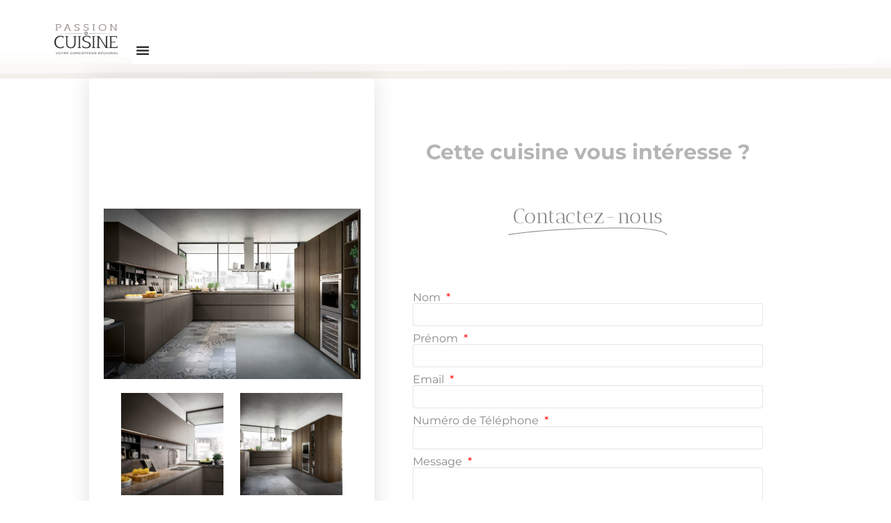

--- FILE ---
content_type: text/html; charset=UTF-8
request_url: https://www.passion-cuisine.ch/produit/omicron-brown/
body_size: 19500
content:
<!doctype html>
<html lang="fr-FR">
<head>
	<meta charset="UTF-8">
	<meta name="viewport" content="width=device-width, initial-scale=1">
	<link rel="profile" href="https://gmpg.org/xfn/11">
	<meta name='robots' content='index, follow, max-image-preview:large, max-snippet:-1, max-video-preview:-1' />
	<style>img:is([sizes="auto" i], [sizes^="auto," i]) { contain-intrinsic-size: 3000px 1500px }</style>
	<!-- Google tag (gtag.js) consent mode dataLayer added by Site Kit -->
<script id="google_gtagjs-js-consent-mode-data-layer">
window.dataLayer = window.dataLayer || [];function gtag(){dataLayer.push(arguments);}
gtag('consent', 'default', {"ad_personalization":"denied","ad_storage":"denied","ad_user_data":"denied","analytics_storage":"denied","functionality_storage":"denied","security_storage":"denied","personalization_storage":"denied","region":["AT","BE","BG","CH","CY","CZ","DE","DK","EE","ES","FI","FR","GB","GR","HR","HU","IE","IS","IT","LI","LT","LU","LV","MT","NL","NO","PL","PT","RO","SE","SI","SK"],"wait_for_update":500});
window._googlesitekitConsentCategoryMap = {"statistics":["analytics_storage"],"marketing":["ad_storage","ad_user_data","ad_personalization"],"functional":["functionality_storage","security_storage"],"preferences":["personalization_storage"]};
window._googlesitekitConsents = {"ad_personalization":"denied","ad_storage":"denied","ad_user_data":"denied","analytics_storage":"denied","functionality_storage":"denied","security_storage":"denied","personalization_storage":"denied","region":["AT","BE","BG","CH","CY","CZ","DE","DK","EE","ES","FI","FR","GB","GR","HR","HU","IE","IS","IT","LI","LT","LU","LV","MT","NL","NO","PL","PT","RO","SE","SI","SK"],"wait_for_update":500};
</script>
<!-- End Google tag (gtag.js) consent mode dataLayer added by Site Kit -->

	<!-- This site is optimized with the Yoast SEO plugin v26.8 - https://yoast.com/product/yoast-seo-wordpress/ -->
	<title>Omicron - Passion Cuisine</title>
	<link rel="canonical" href="https://www.passion-cuisine.ch/produit/omicron-brown/" />
	<meta property="og:locale" content="fr_FR" />
	<meta property="og:type" content="article" />
	<meta property="og:title" content="Omicron - Passion Cuisine" />
	<meta property="og:url" content="https://www.passion-cuisine.ch/produit/omicron-brown/" />
	<meta property="og:site_name" content="Passion Cuisine" />
	<meta property="article:modified_time" content="2021-04-20T13:39:01+00:00" />
	<meta property="og:image" content="https://www.passion-cuisine.ch/wp-content/uploads/2021/03/armony-C20-Omicron-1.jpg" />
	<meta property="og:image:width" content="1140" />
	<meta property="og:image:height" content="759" />
	<meta property="og:image:type" content="image/jpeg" />
	<meta name="twitter:card" content="summary_large_image" />
	<script type="application/ld+json" class="yoast-schema-graph">{"@context":"https://schema.org","@graph":[{"@type":"WebPage","@id":"https://www.passion-cuisine.ch/produit/omicron-brown/","url":"https://www.passion-cuisine.ch/produit/omicron-brown/","name":"Omicron - Passion Cuisine","isPartOf":{"@id":"https://www.passion-cuisine.ch/#website"},"primaryImageOfPage":{"@id":"https://www.passion-cuisine.ch/produit/omicron-brown/#primaryimage"},"image":{"@id":"https://www.passion-cuisine.ch/produit/omicron-brown/#primaryimage"},"thumbnailUrl":"https://www.passion-cuisine.ch/wp-content/uploads/2021/03/armony-C20-Omicron-1.jpg","datePublished":"2021-03-17T09:10:14+00:00","dateModified":"2021-04-20T13:39:01+00:00","breadcrumb":{"@id":"https://www.passion-cuisine.ch/produit/omicron-brown/#breadcrumb"},"inLanguage":"fr-FR","potentialAction":[{"@type":"ReadAction","target":["https://www.passion-cuisine.ch/produit/omicron-brown/"]}]},{"@type":"ImageObject","inLanguage":"fr-FR","@id":"https://www.passion-cuisine.ch/produit/omicron-brown/#primaryimage","url":"https://www.passion-cuisine.ch/wp-content/uploads/2021/03/armony-C20-Omicron-1.jpg","contentUrl":"https://www.passion-cuisine.ch/wp-content/uploads/2021/03/armony-C20-Omicron-1.jpg","width":1140,"height":759},{"@type":"BreadcrumbList","@id":"https://www.passion-cuisine.ch/produit/omicron-brown/#breadcrumb","itemListElement":[{"@type":"ListItem","position":1,"name":"Accueil","item":"https://www.passion-cuisine.ch/"},{"@type":"ListItem","position":2,"name":"Produits","item":"https://www.passion-cuisine.ch/shop/"},{"@type":"ListItem","position":3,"name":"Omicron"}]},{"@type":"WebSite","@id":"https://www.passion-cuisine.ch/#website","url":"https://www.passion-cuisine.ch/","name":"Passion Cuisine","description":"","publisher":{"@id":"https://www.passion-cuisine.ch/#organization"},"potentialAction":[{"@type":"SearchAction","target":{"@type":"EntryPoint","urlTemplate":"https://www.passion-cuisine.ch/?s={search_term_string}"},"query-input":{"@type":"PropertyValueSpecification","valueRequired":true,"valueName":"search_term_string"}}],"inLanguage":"fr-FR"},{"@type":"Organization","@id":"https://www.passion-cuisine.ch/#organization","name":"Passion Cuisine","url":"https://www.passion-cuisine.ch/","logo":{"@type":"ImageObject","inLanguage":"fr-FR","@id":"https://www.passion-cuisine.ch/#/schema/logo/image/","url":"https://www.passion-cuisine.ch/wp-content/uploads/2020/09/PC_logo_RVB.png","contentUrl":"https://www.passion-cuisine.ch/wp-content/uploads/2020/09/PC_logo_RVB.png","width":1181,"height":856,"caption":"Passion Cuisine"},"image":{"@id":"https://www.passion-cuisine.ch/#/schema/logo/image/"}}]}</script>
	<!-- / Yoast SEO plugin. -->


<link rel='dns-prefetch' href='//www.googletagmanager.com' />
<link rel="alternate" type="application/rss+xml" title="Passion Cuisine &raquo; Flux" href="https://www.passion-cuisine.ch/feed/" />
<link rel="alternate" type="application/rss+xml" title="Passion Cuisine &raquo; Flux des commentaires" href="https://www.passion-cuisine.ch/comments/feed/" />
<script>
window._wpemojiSettings = {"baseUrl":"https:\/\/s.w.org\/images\/core\/emoji\/16.0.1\/72x72\/","ext":".png","svgUrl":"https:\/\/s.w.org\/images\/core\/emoji\/16.0.1\/svg\/","svgExt":".svg","source":{"concatemoji":"https:\/\/www.passion-cuisine.ch\/wp-includes\/js\/wp-emoji-release.min.js?ver=e6c6d9773960340a2945b57941cec5c1"}};
/*! This file is auto-generated */
!function(s,n){var o,i,e;function c(e){try{var t={supportTests:e,timestamp:(new Date).valueOf()};sessionStorage.setItem(o,JSON.stringify(t))}catch(e){}}function p(e,t,n){e.clearRect(0,0,e.canvas.width,e.canvas.height),e.fillText(t,0,0);var t=new Uint32Array(e.getImageData(0,0,e.canvas.width,e.canvas.height).data),a=(e.clearRect(0,0,e.canvas.width,e.canvas.height),e.fillText(n,0,0),new Uint32Array(e.getImageData(0,0,e.canvas.width,e.canvas.height).data));return t.every(function(e,t){return e===a[t]})}function u(e,t){e.clearRect(0,0,e.canvas.width,e.canvas.height),e.fillText(t,0,0);for(var n=e.getImageData(16,16,1,1),a=0;a<n.data.length;a++)if(0!==n.data[a])return!1;return!0}function f(e,t,n,a){switch(t){case"flag":return n(e,"\ud83c\udff3\ufe0f\u200d\u26a7\ufe0f","\ud83c\udff3\ufe0f\u200b\u26a7\ufe0f")?!1:!n(e,"\ud83c\udde8\ud83c\uddf6","\ud83c\udde8\u200b\ud83c\uddf6")&&!n(e,"\ud83c\udff4\udb40\udc67\udb40\udc62\udb40\udc65\udb40\udc6e\udb40\udc67\udb40\udc7f","\ud83c\udff4\u200b\udb40\udc67\u200b\udb40\udc62\u200b\udb40\udc65\u200b\udb40\udc6e\u200b\udb40\udc67\u200b\udb40\udc7f");case"emoji":return!a(e,"\ud83e\udedf")}return!1}function g(e,t,n,a){var r="undefined"!=typeof WorkerGlobalScope&&self instanceof WorkerGlobalScope?new OffscreenCanvas(300,150):s.createElement("canvas"),o=r.getContext("2d",{willReadFrequently:!0}),i=(o.textBaseline="top",o.font="600 32px Arial",{});return e.forEach(function(e){i[e]=t(o,e,n,a)}),i}function t(e){var t=s.createElement("script");t.src=e,t.defer=!0,s.head.appendChild(t)}"undefined"!=typeof Promise&&(o="wpEmojiSettingsSupports",i=["flag","emoji"],n.supports={everything:!0,everythingExceptFlag:!0},e=new Promise(function(e){s.addEventListener("DOMContentLoaded",e,{once:!0})}),new Promise(function(t){var n=function(){try{var e=JSON.parse(sessionStorage.getItem(o));if("object"==typeof e&&"number"==typeof e.timestamp&&(new Date).valueOf()<e.timestamp+604800&&"object"==typeof e.supportTests)return e.supportTests}catch(e){}return null}();if(!n){if("undefined"!=typeof Worker&&"undefined"!=typeof OffscreenCanvas&&"undefined"!=typeof URL&&URL.createObjectURL&&"undefined"!=typeof Blob)try{var e="postMessage("+g.toString()+"("+[JSON.stringify(i),f.toString(),p.toString(),u.toString()].join(",")+"));",a=new Blob([e],{type:"text/javascript"}),r=new Worker(URL.createObjectURL(a),{name:"wpTestEmojiSupports"});return void(r.onmessage=function(e){c(n=e.data),r.terminate(),t(n)})}catch(e){}c(n=g(i,f,p,u))}t(n)}).then(function(e){for(var t in e)n.supports[t]=e[t],n.supports.everything=n.supports.everything&&n.supports[t],"flag"!==t&&(n.supports.everythingExceptFlag=n.supports.everythingExceptFlag&&n.supports[t]);n.supports.everythingExceptFlag=n.supports.everythingExceptFlag&&!n.supports.flag,n.DOMReady=!1,n.readyCallback=function(){n.DOMReady=!0}}).then(function(){return e}).then(function(){var e;n.supports.everything||(n.readyCallback(),(e=n.source||{}).concatemoji?t(e.concatemoji):e.wpemoji&&e.twemoji&&(t(e.twemoji),t(e.wpemoji)))}))}((window,document),window._wpemojiSettings);
</script>
<style id='wp-emoji-styles-inline-css'>

	img.wp-smiley, img.emoji {
		display: inline !important;
		border: none !important;
		box-shadow: none !important;
		height: 1em !important;
		width: 1em !important;
		margin: 0 0.07em !important;
		vertical-align: -0.1em !important;
		background: none !important;
		padding: 0 !important;
	}
</style>
<link rel='stylesheet' id='wp-block-library-css' href='https://www.passion-cuisine.ch/wp-includes/css/dist/block-library/style.min.css?ver=e6c6d9773960340a2945b57941cec5c1' media='all' />
<style id='global-styles-inline-css'>
:root{--wp--preset--aspect-ratio--square: 1;--wp--preset--aspect-ratio--4-3: 4/3;--wp--preset--aspect-ratio--3-4: 3/4;--wp--preset--aspect-ratio--3-2: 3/2;--wp--preset--aspect-ratio--2-3: 2/3;--wp--preset--aspect-ratio--16-9: 16/9;--wp--preset--aspect-ratio--9-16: 9/16;--wp--preset--color--black: #000000;--wp--preset--color--cyan-bluish-gray: #abb8c3;--wp--preset--color--white: #ffffff;--wp--preset--color--pale-pink: #f78da7;--wp--preset--color--vivid-red: #cf2e2e;--wp--preset--color--luminous-vivid-orange: #ff6900;--wp--preset--color--luminous-vivid-amber: #fcb900;--wp--preset--color--light-green-cyan: #7bdcb5;--wp--preset--color--vivid-green-cyan: #00d084;--wp--preset--color--pale-cyan-blue: #8ed1fc;--wp--preset--color--vivid-cyan-blue: #0693e3;--wp--preset--color--vivid-purple: #9b51e0;--wp--preset--gradient--vivid-cyan-blue-to-vivid-purple: linear-gradient(135deg,rgba(6,147,227,1) 0%,rgb(155,81,224) 100%);--wp--preset--gradient--light-green-cyan-to-vivid-green-cyan: linear-gradient(135deg,rgb(122,220,180) 0%,rgb(0,208,130) 100%);--wp--preset--gradient--luminous-vivid-amber-to-luminous-vivid-orange: linear-gradient(135deg,rgba(252,185,0,1) 0%,rgba(255,105,0,1) 100%);--wp--preset--gradient--luminous-vivid-orange-to-vivid-red: linear-gradient(135deg,rgba(255,105,0,1) 0%,rgb(207,46,46) 100%);--wp--preset--gradient--very-light-gray-to-cyan-bluish-gray: linear-gradient(135deg,rgb(238,238,238) 0%,rgb(169,184,195) 100%);--wp--preset--gradient--cool-to-warm-spectrum: linear-gradient(135deg,rgb(74,234,220) 0%,rgb(151,120,209) 20%,rgb(207,42,186) 40%,rgb(238,44,130) 60%,rgb(251,105,98) 80%,rgb(254,248,76) 100%);--wp--preset--gradient--blush-light-purple: linear-gradient(135deg,rgb(255,206,236) 0%,rgb(152,150,240) 100%);--wp--preset--gradient--blush-bordeaux: linear-gradient(135deg,rgb(254,205,165) 0%,rgb(254,45,45) 50%,rgb(107,0,62) 100%);--wp--preset--gradient--luminous-dusk: linear-gradient(135deg,rgb(255,203,112) 0%,rgb(199,81,192) 50%,rgb(65,88,208) 100%);--wp--preset--gradient--pale-ocean: linear-gradient(135deg,rgb(255,245,203) 0%,rgb(182,227,212) 50%,rgb(51,167,181) 100%);--wp--preset--gradient--electric-grass: linear-gradient(135deg,rgb(202,248,128) 0%,rgb(113,206,126) 100%);--wp--preset--gradient--midnight: linear-gradient(135deg,rgb(2,3,129) 0%,rgb(40,116,252) 100%);--wp--preset--font-size--small: 13px;--wp--preset--font-size--medium: 20px;--wp--preset--font-size--large: 36px;--wp--preset--font-size--x-large: 42px;--wp--preset--spacing--20: 0.44rem;--wp--preset--spacing--30: 0.67rem;--wp--preset--spacing--40: 1rem;--wp--preset--spacing--50: 1.5rem;--wp--preset--spacing--60: 2.25rem;--wp--preset--spacing--70: 3.38rem;--wp--preset--spacing--80: 5.06rem;--wp--preset--shadow--natural: 6px 6px 9px rgba(0, 0, 0, 0.2);--wp--preset--shadow--deep: 12px 12px 50px rgba(0, 0, 0, 0.4);--wp--preset--shadow--sharp: 6px 6px 0px rgba(0, 0, 0, 0.2);--wp--preset--shadow--outlined: 6px 6px 0px -3px rgba(255, 255, 255, 1), 6px 6px rgba(0, 0, 0, 1);--wp--preset--shadow--crisp: 6px 6px 0px rgba(0, 0, 0, 1);}:root { --wp--style--global--content-size: 800px;--wp--style--global--wide-size: 1200px; }:where(body) { margin: 0; }.wp-site-blocks > .alignleft { float: left; margin-right: 2em; }.wp-site-blocks > .alignright { float: right; margin-left: 2em; }.wp-site-blocks > .aligncenter { justify-content: center; margin-left: auto; margin-right: auto; }:where(.wp-site-blocks) > * { margin-block-start: 24px; margin-block-end: 0; }:where(.wp-site-blocks) > :first-child { margin-block-start: 0; }:where(.wp-site-blocks) > :last-child { margin-block-end: 0; }:root { --wp--style--block-gap: 24px; }:root :where(.is-layout-flow) > :first-child{margin-block-start: 0;}:root :where(.is-layout-flow) > :last-child{margin-block-end: 0;}:root :where(.is-layout-flow) > *{margin-block-start: 24px;margin-block-end: 0;}:root :where(.is-layout-constrained) > :first-child{margin-block-start: 0;}:root :where(.is-layout-constrained) > :last-child{margin-block-end: 0;}:root :where(.is-layout-constrained) > *{margin-block-start: 24px;margin-block-end: 0;}:root :where(.is-layout-flex){gap: 24px;}:root :where(.is-layout-grid){gap: 24px;}.is-layout-flow > .alignleft{float: left;margin-inline-start: 0;margin-inline-end: 2em;}.is-layout-flow > .alignright{float: right;margin-inline-start: 2em;margin-inline-end: 0;}.is-layout-flow > .aligncenter{margin-left: auto !important;margin-right: auto !important;}.is-layout-constrained > .alignleft{float: left;margin-inline-start: 0;margin-inline-end: 2em;}.is-layout-constrained > .alignright{float: right;margin-inline-start: 2em;margin-inline-end: 0;}.is-layout-constrained > .aligncenter{margin-left: auto !important;margin-right: auto !important;}.is-layout-constrained > :where(:not(.alignleft):not(.alignright):not(.alignfull)){max-width: var(--wp--style--global--content-size);margin-left: auto !important;margin-right: auto !important;}.is-layout-constrained > .alignwide{max-width: var(--wp--style--global--wide-size);}body .is-layout-flex{display: flex;}.is-layout-flex{flex-wrap: wrap;align-items: center;}.is-layout-flex > :is(*, div){margin: 0;}body .is-layout-grid{display: grid;}.is-layout-grid > :is(*, div){margin: 0;}body{padding-top: 0px;padding-right: 0px;padding-bottom: 0px;padding-left: 0px;}a:where(:not(.wp-element-button)){text-decoration: underline;}:root :where(.wp-element-button, .wp-block-button__link){background-color: #32373c;border-width: 0;color: #fff;font-family: inherit;font-size: inherit;line-height: inherit;padding: calc(0.667em + 2px) calc(1.333em + 2px);text-decoration: none;}.has-black-color{color: var(--wp--preset--color--black) !important;}.has-cyan-bluish-gray-color{color: var(--wp--preset--color--cyan-bluish-gray) !important;}.has-white-color{color: var(--wp--preset--color--white) !important;}.has-pale-pink-color{color: var(--wp--preset--color--pale-pink) !important;}.has-vivid-red-color{color: var(--wp--preset--color--vivid-red) !important;}.has-luminous-vivid-orange-color{color: var(--wp--preset--color--luminous-vivid-orange) !important;}.has-luminous-vivid-amber-color{color: var(--wp--preset--color--luminous-vivid-amber) !important;}.has-light-green-cyan-color{color: var(--wp--preset--color--light-green-cyan) !important;}.has-vivid-green-cyan-color{color: var(--wp--preset--color--vivid-green-cyan) !important;}.has-pale-cyan-blue-color{color: var(--wp--preset--color--pale-cyan-blue) !important;}.has-vivid-cyan-blue-color{color: var(--wp--preset--color--vivid-cyan-blue) !important;}.has-vivid-purple-color{color: var(--wp--preset--color--vivid-purple) !important;}.has-black-background-color{background-color: var(--wp--preset--color--black) !important;}.has-cyan-bluish-gray-background-color{background-color: var(--wp--preset--color--cyan-bluish-gray) !important;}.has-white-background-color{background-color: var(--wp--preset--color--white) !important;}.has-pale-pink-background-color{background-color: var(--wp--preset--color--pale-pink) !important;}.has-vivid-red-background-color{background-color: var(--wp--preset--color--vivid-red) !important;}.has-luminous-vivid-orange-background-color{background-color: var(--wp--preset--color--luminous-vivid-orange) !important;}.has-luminous-vivid-amber-background-color{background-color: var(--wp--preset--color--luminous-vivid-amber) !important;}.has-light-green-cyan-background-color{background-color: var(--wp--preset--color--light-green-cyan) !important;}.has-vivid-green-cyan-background-color{background-color: var(--wp--preset--color--vivid-green-cyan) !important;}.has-pale-cyan-blue-background-color{background-color: var(--wp--preset--color--pale-cyan-blue) !important;}.has-vivid-cyan-blue-background-color{background-color: var(--wp--preset--color--vivid-cyan-blue) !important;}.has-vivid-purple-background-color{background-color: var(--wp--preset--color--vivid-purple) !important;}.has-black-border-color{border-color: var(--wp--preset--color--black) !important;}.has-cyan-bluish-gray-border-color{border-color: var(--wp--preset--color--cyan-bluish-gray) !important;}.has-white-border-color{border-color: var(--wp--preset--color--white) !important;}.has-pale-pink-border-color{border-color: var(--wp--preset--color--pale-pink) !important;}.has-vivid-red-border-color{border-color: var(--wp--preset--color--vivid-red) !important;}.has-luminous-vivid-orange-border-color{border-color: var(--wp--preset--color--luminous-vivid-orange) !important;}.has-luminous-vivid-amber-border-color{border-color: var(--wp--preset--color--luminous-vivid-amber) !important;}.has-light-green-cyan-border-color{border-color: var(--wp--preset--color--light-green-cyan) !important;}.has-vivid-green-cyan-border-color{border-color: var(--wp--preset--color--vivid-green-cyan) !important;}.has-pale-cyan-blue-border-color{border-color: var(--wp--preset--color--pale-cyan-blue) !important;}.has-vivid-cyan-blue-border-color{border-color: var(--wp--preset--color--vivid-cyan-blue) !important;}.has-vivid-purple-border-color{border-color: var(--wp--preset--color--vivid-purple) !important;}.has-vivid-cyan-blue-to-vivid-purple-gradient-background{background: var(--wp--preset--gradient--vivid-cyan-blue-to-vivid-purple) !important;}.has-light-green-cyan-to-vivid-green-cyan-gradient-background{background: var(--wp--preset--gradient--light-green-cyan-to-vivid-green-cyan) !important;}.has-luminous-vivid-amber-to-luminous-vivid-orange-gradient-background{background: var(--wp--preset--gradient--luminous-vivid-amber-to-luminous-vivid-orange) !important;}.has-luminous-vivid-orange-to-vivid-red-gradient-background{background: var(--wp--preset--gradient--luminous-vivid-orange-to-vivid-red) !important;}.has-very-light-gray-to-cyan-bluish-gray-gradient-background{background: var(--wp--preset--gradient--very-light-gray-to-cyan-bluish-gray) !important;}.has-cool-to-warm-spectrum-gradient-background{background: var(--wp--preset--gradient--cool-to-warm-spectrum) !important;}.has-blush-light-purple-gradient-background{background: var(--wp--preset--gradient--blush-light-purple) !important;}.has-blush-bordeaux-gradient-background{background: var(--wp--preset--gradient--blush-bordeaux) !important;}.has-luminous-dusk-gradient-background{background: var(--wp--preset--gradient--luminous-dusk) !important;}.has-pale-ocean-gradient-background{background: var(--wp--preset--gradient--pale-ocean) !important;}.has-electric-grass-gradient-background{background: var(--wp--preset--gradient--electric-grass) !important;}.has-midnight-gradient-background{background: var(--wp--preset--gradient--midnight) !important;}.has-small-font-size{font-size: var(--wp--preset--font-size--small) !important;}.has-medium-font-size{font-size: var(--wp--preset--font-size--medium) !important;}.has-large-font-size{font-size: var(--wp--preset--font-size--large) !important;}.has-x-large-font-size{font-size: var(--wp--preset--font-size--x-large) !important;}
:root :where(.wp-block-pullquote){font-size: 1.5em;line-height: 1.6;}
</style>
<link rel='stylesheet' id='contact-form-7-css' href='https://www.passion-cuisine.ch/wp-content/plugins/contact-form-7/includes/css/styles.css?ver=6.1.4' media='all' />
<link rel='stylesheet' id='wpa-css-css' href='https://www.passion-cuisine.ch/wp-content/plugins/honeypot/includes/css/wpa.css?ver=2.3.04' media='all' />
<link rel='stylesheet' id='woocommerce-layout-css' href='https://www.passion-cuisine.ch/wp-content/plugins/woocommerce/assets/css/woocommerce-layout.css?ver=10.4.3' media='all' />
<link rel='stylesheet' id='woocommerce-smallscreen-css' href='https://www.passion-cuisine.ch/wp-content/plugins/woocommerce/assets/css/woocommerce-smallscreen.css?ver=10.4.3' media='only screen and (max-width: 768px)' />
<link rel='stylesheet' id='woocommerce-general-css' href='https://www.passion-cuisine.ch/wp-content/plugins/woocommerce/assets/css/woocommerce.css?ver=10.4.3' media='all' />
<style id='woocommerce-inline-inline-css'>
.woocommerce form .form-row .required { visibility: visible; }
</style>
<link rel='stylesheet' id='eeb-css-frontend-css' href='https://www.passion-cuisine.ch/wp-content/plugins/email-encoder-bundle/assets/css/style.css?ver=54d4eedc552c499c4a8d6b89c23d3df1' media='all' />
<link rel='stylesheet' id='htbbootstrap-css' href='https://www.passion-cuisine.ch/wp-content/plugins/ht-mega-for-elementor/assets/css/htbbootstrap.css?ver=3.0.5' media='all' />
<link rel='stylesheet' id='font-awesome-css' href='https://www.passion-cuisine.ch/wp-content/plugins/elementor/assets/lib/font-awesome/css/font-awesome.min.css?ver=4.7.0' media='all' />
<link rel='stylesheet' id='htmega-animation-css' href='https://www.passion-cuisine.ch/wp-content/plugins/ht-mega-for-elementor/assets/css/animation.css?ver=3.0.5' media='all' />
<link rel='stylesheet' id='htmega-keyframes-css' href='https://www.passion-cuisine.ch/wp-content/plugins/ht-mega-for-elementor/assets/css/htmega-keyframes.css?ver=3.0.5' media='all' />
<link rel='stylesheet' id='htmega-global-style-min-css' href='https://www.passion-cuisine.ch/wp-content/plugins/ht-mega-for-elementor/assets/css/htmega-global-style.min.css?ver=3.0.5' media='all' />
<link rel='stylesheet' id='hello-elementor-css' href='https://www.passion-cuisine.ch/wp-content/themes/hello-elementor/assets/css/reset.css?ver=3.4.5' media='all' />
<link rel='stylesheet' id='hello-elementor-theme-style-css' href='https://www.passion-cuisine.ch/wp-content/themes/hello-elementor/assets/css/theme.css?ver=3.4.5' media='all' />
<link rel='stylesheet' id='hello-elementor-header-footer-css' href='https://www.passion-cuisine.ch/wp-content/themes/hello-elementor/assets/css/header-footer.css?ver=3.4.5' media='all' />
<link rel='stylesheet' id='elementor-frontend-css' href='https://www.passion-cuisine.ch/wp-content/plugins/elementor/assets/css/frontend.min.css?ver=3.34.3' media='all' />
<link rel='stylesheet' id='widget-image-css' href='https://www.passion-cuisine.ch/wp-content/plugins/elementor/assets/css/widget-image.min.css?ver=3.34.3' media='all' />
<link rel='stylesheet' id='widget-nav-menu-css' href='https://www.passion-cuisine.ch/wp-content/plugins/elementor-pro/assets/css/widget-nav-menu.min.css?ver=3.34.3' media='all' />
<link rel='stylesheet' id='e-shapes-css' href='https://www.passion-cuisine.ch/wp-content/plugins/elementor/assets/css/conditionals/shapes.min.css?ver=3.34.3' media='all' />
<link rel='stylesheet' id='widget-heading-css' href='https://www.passion-cuisine.ch/wp-content/plugins/elementor/assets/css/widget-heading.min.css?ver=3.34.3' media='all' />
<link rel='stylesheet' id='swiper-css' href='https://www.passion-cuisine.ch/wp-content/plugins/elementor/assets/lib/swiper/v8/css/swiper.min.css?ver=8.4.5' media='all' />
<link rel='stylesheet' id='e-swiper-css' href='https://www.passion-cuisine.ch/wp-content/plugins/elementor/assets/css/conditionals/e-swiper.min.css?ver=3.34.3' media='all' />
<link rel='stylesheet' id='widget-image-carousel-css' href='https://www.passion-cuisine.ch/wp-content/plugins/elementor/assets/css/widget-image-carousel.min.css?ver=3.34.3' media='all' />
<link rel='stylesheet' id='widget-animated-headline-css' href='https://www.passion-cuisine.ch/wp-content/plugins/elementor-pro/assets/css/widget-animated-headline.min.css?ver=3.34.3' media='all' />
<link rel='stylesheet' id='widget-form-css' href='https://www.passion-cuisine.ch/wp-content/plugins/elementor-pro/assets/css/widget-form.min.css?ver=3.34.3' media='all' />
<link rel='stylesheet' id='widget-woocommerce-products-css' href='https://www.passion-cuisine.ch/wp-content/plugins/elementor-pro/assets/css/widget-woocommerce-products.min.css?ver=3.34.3' media='all' />
<link rel='stylesheet' id='e-animation-grow-css' href='https://www.passion-cuisine.ch/wp-content/plugins/elementor/assets/lib/animations/styles/e-animation-grow.min.css?ver=3.34.3' media='all' />
<link rel='stylesheet' id='e-motion-fx-css' href='https://www.passion-cuisine.ch/wp-content/plugins/elementor-pro/assets/css/modules/motion-fx.min.css?ver=3.34.3' media='all' />
<link rel='stylesheet' id='widget-social-icons-css' href='https://www.passion-cuisine.ch/wp-content/plugins/elementor/assets/css/widget-social-icons.min.css?ver=3.34.3' media='all' />
<link rel='stylesheet' id='e-apple-webkit-css' href='https://www.passion-cuisine.ch/wp-content/plugins/elementor/assets/css/conditionals/apple-webkit.min.css?ver=3.34.3' media='all' />
<link rel='stylesheet' id='e-animation-fadeIn-css' href='https://www.passion-cuisine.ch/wp-content/plugins/elementor/assets/lib/animations/styles/fadeIn.min.css?ver=3.34.3' media='all' />
<link rel='stylesheet' id='elementor-icons-css' href='https://www.passion-cuisine.ch/wp-content/plugins/elementor/assets/lib/eicons/css/elementor-icons.min.css?ver=5.46.0' media='all' />
<link rel='stylesheet' id='elementor-post-6-css' href='https://www.passion-cuisine.ch/wp-content/uploads/elementor/css/post-6.css?ver=1769589315' media='all' />
<link rel='stylesheet' id='eihe-front-style-css' href='https://www.passion-cuisine.ch/wp-content/plugins/image-hover-effects-addon-for-elementor/assets/style.min.css?ver=1.4.4' media='all' />
<link rel='stylesheet' id='elementor-post-627-css' href='https://www.passion-cuisine.ch/wp-content/uploads/elementor/css/post-627.css?ver=1769589321' media='all' />
<link rel='stylesheet' id='slick-css' href='https://www.passion-cuisine.ch/wp-content/plugins/ht-mega-for-elementor/assets/css/slick.min.css?ver=3.0.5' media='all' />
<link rel='stylesheet' id='slick-theme-css' href='https://www.passion-cuisine.ch/wp-content/plugins/woo-product-gallery-slider/assets/css/slick-theme.css?ver=2.3.22' media='all' />
<link rel='stylesheet' id='fancybox-css' href='https://www.passion-cuisine.ch/wp-content/plugins/woo-product-gallery-slider/assets/css/jquery.fancybox.min.css?ver=2.3.22' media='all' />
<style id='fancybox-inline-css'>

					.wpgs-nav .slick-track {
						transform: inherit !important;
					}
				.wpgs-for .slick-slide{cursor:pointer;}
</style>
<link rel='stylesheet' id='flaticon-wpgs-css' href='https://www.passion-cuisine.ch/wp-content/plugins/woo-product-gallery-slider/assets/css/font/flaticon.css?ver=2.3.22' media='all' />
<link rel='stylesheet' id='eael-general-css' href='https://www.passion-cuisine.ch/wp-content/plugins/essential-addons-for-elementor-lite/assets/front-end/css/view/general.min.css?ver=6.5.9' media='all' />
<link rel='stylesheet' id='bdt-uikit-css' href='https://www.passion-cuisine.ch/wp-content/plugins/bdthemes-prime-slider-lite/assets/css/bdt-uikit.css?ver=3.21.7' media='all' />
<link rel='stylesheet' id='prime-slider-site-css' href='https://www.passion-cuisine.ch/wp-content/plugins/bdthemes-prime-slider-lite/assets/css/prime-slider-site.css?ver=4.1.4' media='all' />
<link rel='stylesheet' id='elementor-gf-local-roboto-css' href='https://www.passion-cuisine.ch/wp-content/uploads/elementor/google-fonts/css/roboto.css?ver=1742454740' media='all' />
<link rel='stylesheet' id='elementor-gf-local-robotoslab-css' href='https://www.passion-cuisine.ch/wp-content/uploads/elementor/google-fonts/css/robotoslab.css?ver=1742454744' media='all' />
<link rel='stylesheet' id='elementor-gf-local-anticdidone-css' href='https://www.passion-cuisine.ch/wp-content/uploads/elementor/google-fonts/css/anticdidone.css?ver=1742454744' media='all' />
<link rel='stylesheet' id='elementor-gf-local-montserrat-css' href='https://www.passion-cuisine.ch/wp-content/uploads/elementor/google-fonts/css/montserrat.css?ver=1742454748' media='all' />
<link rel='stylesheet' id='elementor-gf-local-petrona-css' href='https://www.passion-cuisine.ch/wp-content/uploads/elementor/google-fonts/css/petrona.css?ver=1742454758' media='all' />
<link rel='stylesheet' id='elementor-gf-local-robotocondensed-css' href='https://www.passion-cuisine.ch/wp-content/uploads/elementor/google-fonts/css/robotocondensed.css?ver=1742456063' media='all' />
<link rel='stylesheet' id='elementor-icons-shared-0-css' href='https://www.passion-cuisine.ch/wp-content/plugins/elementor/assets/lib/font-awesome/css/fontawesome.min.css?ver=5.15.3' media='all' />
<link rel='stylesheet' id='elementor-icons-fa-solid-css' href='https://www.passion-cuisine.ch/wp-content/plugins/elementor/assets/lib/font-awesome/css/solid.min.css?ver=5.15.3' media='all' />
<link rel='stylesheet' id='elementor-icons-fa-brands-css' href='https://www.passion-cuisine.ch/wp-content/plugins/elementor/assets/lib/font-awesome/css/brands.min.css?ver=5.15.3' media='all' />
<script src="https://www.passion-cuisine.ch/wp-includes/js/jquery/jquery.min.js?ver=3.7.1" id="jquery-core-js"></script>
<script src="https://www.passion-cuisine.ch/wp-includes/js/jquery/jquery-migrate.min.js?ver=3.4.1" id="jquery-migrate-js"></script>
<script id="wc-single-product-js-extra">
var wc_single_product_params = {"i18n_required_rating_text":"Veuillez s\u00e9lectionner une note","i18n_rating_options":["1\u00a0\u00e9toile sur 5","2\u00a0\u00e9toiles sur 5","3\u00a0\u00e9toiles sur 5","4\u00a0\u00e9toiles sur 5","5\u00a0\u00e9toiles sur 5"],"i18n_product_gallery_trigger_text":"Voir la galerie d\u2019images en plein \u00e9cran","review_rating_required":"yes","flexslider":{"rtl":false,"animation":"slide","smoothHeight":true,"directionNav":false,"controlNav":"thumbnails","slideshow":false,"animationSpeed":500,"animationLoop":false,"allowOneSlide":false},"zoom_enabled":"","zoom_options":[],"photoswipe_enabled":"","photoswipe_options":{"shareEl":false,"closeOnScroll":false,"history":false,"hideAnimationDuration":0,"showAnimationDuration":0},"flexslider_enabled":""};
</script>
<script src="https://www.passion-cuisine.ch/wp-content/plugins/woocommerce/assets/js/frontend/single-product.min.js?ver=10.4.3" id="wc-single-product-js" defer data-wp-strategy="defer"></script>
<script src="https://www.passion-cuisine.ch/wp-content/plugins/woocommerce/assets/js/jquery-blockui/jquery.blockUI.min.js?ver=2.7.0-wc.10.4.3" id="wc-jquery-blockui-js" defer data-wp-strategy="defer"></script>
<script src="https://www.passion-cuisine.ch/wp-content/plugins/woocommerce/assets/js/js-cookie/js.cookie.min.js?ver=2.1.4-wc.10.4.3" id="wc-js-cookie-js" defer data-wp-strategy="defer"></script>
<script id="woocommerce-js-extra">
var woocommerce_params = {"ajax_url":"\/wp-admin\/admin-ajax.php","wc_ajax_url":"\/?wc-ajax=%%endpoint%%","i18n_password_show":"Afficher le mot de passe","i18n_password_hide":"Masquer le mot de passe"};
</script>
<script src="https://www.passion-cuisine.ch/wp-content/plugins/woocommerce/assets/js/frontend/woocommerce.min.js?ver=10.4.3" id="woocommerce-js" defer data-wp-strategy="defer"></script>
<script src="https://www.passion-cuisine.ch/wp-content/plugins/email-encoder-bundle/assets/js/custom.js?ver=2c542c9989f589cd5318f5cef6a9ecd7" id="eeb-js-frontend-js"></script>

<!-- Extrait de code de la balise Google (gtag.js) ajouté par Site Kit -->
<!-- Extrait Google Analytics ajouté par Site Kit -->
<script src="https://www.googletagmanager.com/gtag/js?id=GT-NGJ3K9G" id="google_gtagjs-js" async></script>
<script id="google_gtagjs-js-after">
window.dataLayer = window.dataLayer || [];function gtag(){dataLayer.push(arguments);}
gtag("set","linker",{"domains":["www.passion-cuisine.ch"]});
gtag("js", new Date());
gtag("set", "developer_id.dZTNiMT", true);
gtag("config", "GT-NGJ3K9G");
</script>
<script src="https://www.passion-cuisine.ch/wp-content/plugins/bdthemes-prime-slider-lite/assets/js/bdt-uikit.min.js?ver=3.21.7" id="bdt-uikit-js"></script>
<link rel="https://api.w.org/" href="https://www.passion-cuisine.ch/wp-json/" /><link rel="alternate" title="JSON" type="application/json" href="https://www.passion-cuisine.ch/wp-json/wp/v2/product/1889" /><link rel="EditURI" type="application/rsd+xml" title="RSD" href="https://www.passion-cuisine.ch/xmlrpc.php?rsd" />
<link rel="alternate" title="oEmbed (JSON)" type="application/json+oembed" href="https://www.passion-cuisine.ch/wp-json/oembed/1.0/embed?url=https%3A%2F%2Fwww.passion-cuisine.ch%2Fproduit%2Fomicron-brown%2F" />
<link rel="alternate" title="oEmbed (XML)" type="text/xml+oembed" href="https://www.passion-cuisine.ch/wp-json/oembed/1.0/embed?url=https%3A%2F%2Fwww.passion-cuisine.ch%2Fproduit%2Fomicron-brown%2F&#038;format=xml" />
<meta name="generator" content="Site Kit by Google 1.171.0" />	<noscript><style>.woocommerce-product-gallery{ opacity: 1 !important; }</style></noscript>
	
<!-- Balises Meta Google AdSense ajoutées par Site Kit -->
<meta name="google-adsense-platform-account" content="ca-host-pub-2644536267352236">
<meta name="google-adsense-platform-domain" content="sitekit.withgoogle.com">
<!-- Fin des balises Meta End Google AdSense ajoutées par Site Kit -->
<meta name="generator" content="Elementor 3.34.3; features: additional_custom_breakpoints; settings: css_print_method-external, google_font-enabled, font_display-auto">
			<style>
				.e-con.e-parent:nth-of-type(n+4):not(.e-lazyloaded):not(.e-no-lazyload),
				.e-con.e-parent:nth-of-type(n+4):not(.e-lazyloaded):not(.e-no-lazyload) * {
					background-image: none !important;
				}
				@media screen and (max-height: 1024px) {
					.e-con.e-parent:nth-of-type(n+3):not(.e-lazyloaded):not(.e-no-lazyload),
					.e-con.e-parent:nth-of-type(n+3):not(.e-lazyloaded):not(.e-no-lazyload) * {
						background-image: none !important;
					}
				}
				@media screen and (max-height: 640px) {
					.e-con.e-parent:nth-of-type(n+2):not(.e-lazyloaded):not(.e-no-lazyload),
					.e-con.e-parent:nth-of-type(n+2):not(.e-lazyloaded):not(.e-no-lazyload) * {
						background-image: none !important;
					}
				}
			</style>
			
<!-- Extrait Google Tag Manager ajouté par Site Kit -->
<script>
			( function( w, d, s, l, i ) {
				w[l] = w[l] || [];
				w[l].push( {'gtm.start': new Date().getTime(), event: 'gtm.js'} );
				var f = d.getElementsByTagName( s )[0],
					j = d.createElement( s ), dl = l != 'dataLayer' ? '&l=' + l : '';
				j.async = true;
				j.src = 'https://www.googletagmanager.com/gtm.js?id=' + i + dl;
				f.parentNode.insertBefore( j, f );
			} )( window, document, 'script', 'dataLayer', 'GTM-5B76N23P' );
			
</script>

<!-- End Google Tag Manager snippet added by Site Kit -->
<style type="text/css">.wpgs-for .slick-arrow::before,.wpgs-nav .slick-prev::before, .wpgs-nav .slick-next::before{color:#000;}.fancybox-bg{background-color:rgba(10,0,0,0.75);}.fancybox-caption,.fancybox-infobar{color:#fff;}.wpgs-nav .slick-slide{border-color:transparent}.wpgs-nav .slick-current{border-color:#000}.wpgs-video-wrapper{min-height:500px;}</style><link rel="icon" href="https://www.passion-cuisine.ch/wp-content/uploads/2020/09/cropped-PC_logo_site-1-32x32.png" sizes="32x32" />
<link rel="icon" href="https://www.passion-cuisine.ch/wp-content/uploads/2020/09/cropped-PC_logo_site-1-192x192.png" sizes="192x192" />
<link rel="apple-touch-icon" href="https://www.passion-cuisine.ch/wp-content/uploads/2020/09/cropped-PC_logo_site-1-180x180.png" />
<meta name="msapplication-TileImage" content="https://www.passion-cuisine.ch/wp-content/uploads/2020/09/cropped-PC_logo_site-1-270x270.png" />
		<style id="wp-custom-css">
			.woocommerce-loop-product__title {
	display: none;
}
.woocommerce ul.products li.product .button {
    display: none;
}
.custom-logo {
	display: none;
}
h1.entry-title{
	display: none;
}
h4.strong{
	color: white;
}

.elementor-slideshow__title{
	display: none;
}

.eicon-chevron-left {
	display: none;
}
.eicon-chevron-right{
	display: none;
}

.beer-handle {
    background: #c8b5a9;
    color: #ffffff;
}		</style>
		</head>
<body data-rsssl=1 class="wp-singular product-template-default single single-product postid-1889 wp-custom-logo wp-embed-responsive wp-theme-hello-elementor theme-hello-elementor woocommerce woocommerce-page woocommerce-no-js hello-elementor-default elementor-default elementor-template-full-width elementor-kit-6 elementor-page-627">

		<!-- Extrait Google Tag Manager (noscript) ajouté par Site Kit -->
		<noscript>
			<iframe src="https://www.googletagmanager.com/ns.html?id=GTM-5B76N23P" height="0" width="0" style="display:none;visibility:hidden"></iframe>
		</noscript>
		<!-- End Google Tag Manager (noscript) snippet added by Site Kit -->
		
<a class="skip-link screen-reader-text" href="#content">Aller au contenu</a>


<header id="site-header" class="site-header">

	<div class="site-branding">
		<a href="https://www.passion-cuisine.ch/" class="custom-logo-link" rel="home"><img width="1181" height="856" src="https://www.passion-cuisine.ch/wp-content/uploads/2020/09/PC_logo_RVB.png" class="custom-logo" alt="Passion Cuisine" decoding="async" srcset="https://www.passion-cuisine.ch/wp-content/uploads/2020/09/PC_logo_RVB.png 1181w, https://www.passion-cuisine.ch/wp-content/uploads/2020/09/PC_logo_RVB-600x435.png 600w, https://www.passion-cuisine.ch/wp-content/uploads/2020/09/PC_logo_RVB-300x217.png 300w, https://www.passion-cuisine.ch/wp-content/uploads/2020/09/PC_logo_RVB-1024x742.png 1024w, https://www.passion-cuisine.ch/wp-content/uploads/2020/09/PC_logo_RVB-768x557.png 768w" sizes="(max-width: 1181px) 100vw, 1181px" /></a>	</div>

	</header>
<div class="woocommerce-notices-wrapper"></div>		<div data-elementor-type="product" data-elementor-id="627" class="elementor elementor-627 elementor-location-single post-1889 product type-product status-publish has-post-thumbnail product_cat-contemporaine first instock shipping-taxable product-type-simple product" data-elementor-post-type="elementor_library">
					<section class="elementor-section elementor-top-section elementor-element elementor-element-5457b671 elementor-section-full_width elementor-section-content-middle elementor-section-height-default elementor-section-height-default" data-id="5457b671" data-element_type="section" data-settings="{&quot;shape_divider_bottom&quot;:&quot;opacity-tilt&quot;}">
					<div class="elementor-shape elementor-shape-bottom" aria-hidden="true" data-negative="false">
			<svg xmlns="http://www.w3.org/2000/svg" viewBox="0 0 2600 131.1" preserveAspectRatio="none">
	<path class="elementor-shape-fill" d="M0 0L2600 0 2600 69.1 0 0z"/>
	<path class="elementor-shape-fill" style="opacity:0.5" d="M0 0L2600 0 2600 69.1 0 69.1z"/>
	<path class="elementor-shape-fill" style="opacity:0.25" d="M2600 0L0 0 0 130.1 2600 69.1z"/>
</svg>		</div>
					<div class="elementor-container elementor-column-gap-extended">
					<div class="elementor-column elementor-col-33 elementor-top-column elementor-element elementor-element-f102938" data-id="f102938" data-element_type="column">
			<div class="elementor-widget-wrap">
							</div>
		</div>
				<div class="elementor-column elementor-col-33 elementor-top-column elementor-element elementor-element-56497cc9" data-id="56497cc9" data-element_type="column">
			<div class="elementor-widget-wrap elementor-element-populated">
						<div class="elementor-element elementor-element-16213305 elementor-widget elementor-widget-image" data-id="16213305" data-element_type="widget" data-widget_type="image.default">
				<div class="elementor-widget-container">
																<a href="https://www.passion-cuisine.ch">
							<img width="537" height="255" src="https://www.passion-cuisine.ch/wp-content/uploads/2021/02/PC_LOGO_RVB.png" class="attachment-full size-full wp-image-4022" alt="Passion Cuisine - Votre concepteur de cuisine régional" srcset="https://www.passion-cuisine.ch/wp-content/uploads/2021/02/PC_LOGO_RVB.png 537w, https://www.passion-cuisine.ch/wp-content/uploads/2021/02/PC_LOGO_RVB-300x142.png 300w" sizes="(max-width: 537px) 100vw, 537px" />								</a>
															</div>
				</div>
					</div>
		</div>
				<div class="elementor-column elementor-col-33 elementor-top-column elementor-element elementor-element-1cfa0f1d" data-id="1cfa0f1d" data-element_type="column">
			<div class="elementor-widget-wrap elementor-element-populated">
						<div class="elementor-element elementor-element-71d2c76b elementor-nav-menu__align-end elementor-nav-menu--stretch elementor-nav-menu__text-align-center elementor-nav-menu--dropdown-tablet elementor-nav-menu--toggle elementor-nav-menu--burger elementor-widget elementor-widget-nav-menu" data-id="71d2c76b" data-element_type="widget" data-settings="{&quot;full_width&quot;:&quot;stretch&quot;,&quot;layout&quot;:&quot;horizontal&quot;,&quot;submenu_icon&quot;:{&quot;value&quot;:&quot;&lt;i class=\&quot;fas fa-caret-down\&quot; aria-hidden=\&quot;true\&quot;&gt;&lt;\/i&gt;&quot;,&quot;library&quot;:&quot;fa-solid&quot;},&quot;toggle&quot;:&quot;burger&quot;}" data-widget_type="nav-menu.default">
				<div class="elementor-widget-container">
								<nav aria-label="Menu" class="elementor-nav-menu--main elementor-nav-menu__container elementor-nav-menu--layout-horizontal e--pointer-none">
				<ul id="menu-1-71d2c76b" class="elementor-nav-menu"><li class="menu-item menu-item-type-post_type menu-item-object-page menu-item-89"><a href="https://www.passion-cuisine.ch/nos-cuisines/" class="elementor-item">Nos cuisines</a></li>
<li class="menu-item menu-item-type-post_type menu-item-object-page menu-item-9510"><a href="https://www.passion-cuisine.ch/collection-exclusive/" class="elementor-item">Collection exclusive</a></li>
<li class="menu-item menu-item-type-post_type menu-item-object-page menu-item-4883"><a href="https://www.passion-cuisine.ch/ventes-privees/" class="elementor-item">Ventes Privées</a></li>
<li class="menu-item menu-item-type-post_type menu-item-object-page menu-item-4791"><a href="https://www.passion-cuisine.ch/blog/" class="elementor-item">Actualités</a></li>
<li class="menu-item menu-item-type-post_type menu-item-object-page menu-item-84"><a href="https://www.passion-cuisine.ch/a-propos/" class="elementor-item">À propos</a></li>
<li class="menu-item menu-item-type-post_type menu-item-object-page menu-item-86"><a href="https://www.passion-cuisine.ch/contact/" class="elementor-item">Contact</a></li>
<li class="menu-item menu-item-type-post_type menu-item-object-page menu-item-88"><a href="https://www.passion-cuisine.ch/event/" class="elementor-item">Event</a></li>
</ul>			</nav>
					<div class="elementor-menu-toggle" role="button" tabindex="0" aria-label="Permuter le menu" aria-expanded="false">
			<i aria-hidden="true" role="presentation" class="elementor-menu-toggle__icon--open eicon-menu-bar"></i><i aria-hidden="true" role="presentation" class="elementor-menu-toggle__icon--close eicon-close"></i>		</div>
					<nav class="elementor-nav-menu--dropdown elementor-nav-menu__container" aria-hidden="true">
				<ul id="menu-2-71d2c76b" class="elementor-nav-menu"><li class="menu-item menu-item-type-post_type menu-item-object-page menu-item-89"><a href="https://www.passion-cuisine.ch/nos-cuisines/" class="elementor-item" tabindex="-1">Nos cuisines</a></li>
<li class="menu-item menu-item-type-post_type menu-item-object-page menu-item-9510"><a href="https://www.passion-cuisine.ch/collection-exclusive/" class="elementor-item" tabindex="-1">Collection exclusive</a></li>
<li class="menu-item menu-item-type-post_type menu-item-object-page menu-item-4883"><a href="https://www.passion-cuisine.ch/ventes-privees/" class="elementor-item" tabindex="-1">Ventes Privées</a></li>
<li class="menu-item menu-item-type-post_type menu-item-object-page menu-item-4791"><a href="https://www.passion-cuisine.ch/blog/" class="elementor-item" tabindex="-1">Actualités</a></li>
<li class="menu-item menu-item-type-post_type menu-item-object-page menu-item-84"><a href="https://www.passion-cuisine.ch/a-propos/" class="elementor-item" tabindex="-1">À propos</a></li>
<li class="menu-item menu-item-type-post_type menu-item-object-page menu-item-86"><a href="https://www.passion-cuisine.ch/contact/" class="elementor-item" tabindex="-1">Contact</a></li>
<li class="menu-item menu-item-type-post_type menu-item-object-page menu-item-88"><a href="https://www.passion-cuisine.ch/event/" class="elementor-item" tabindex="-1">Event</a></li>
</ul>			</nav>
						</div>
				</div>
					</div>
		</div>
					</div>
		</section>
				<section class="elementor-section elementor-top-section elementor-element elementor-element-712adc25 elementor-section-full_width elementor-section-stretched elementor-section-height-default elementor-section-height-default" data-id="712adc25" data-element_type="section" data-settings="{&quot;stretch_section&quot;:&quot;section-stretched&quot;,&quot;background_background&quot;:&quot;slideshow&quot;,&quot;background_slideshow_gallery&quot;:[],&quot;background_slideshow_loop&quot;:&quot;yes&quot;,&quot;background_slideshow_slide_duration&quot;:5000,&quot;background_slideshow_slide_transition&quot;:&quot;fade&quot;,&quot;background_slideshow_transition_duration&quot;:500}">
						<div class="elementor-container elementor-column-gap-no">
					<div class="elementor-column elementor-col-50 elementor-top-column elementor-element elementor-element-32a331fe" data-id="32a331fe" data-element_type="column" data-settings="{&quot;background_background&quot;:&quot;classic&quot;}">
			<div class="elementor-widget-wrap elementor-element-populated">
						<div class="elementor-element elementor-element-413ff1b5 elementor-widget elementor-widget-woocommerce-product-title elementor-page-title elementor-widget-heading" data-id="413ff1b5" data-element_type="widget" data-widget_type="woocommerce-product-title.default">
				<div class="elementor-widget-container">
					<h1 class="product_title entry-title elementor-heading-title elementor-size-default">Omicron</h1>				</div>
				</div>
				<div class="elementor-element elementor-element-ace7f3b elementor-widget elementor-widget-theme-post-featured-image elementor-widget-image" data-id="ace7f3b" data-element_type="widget" data-widget_type="theme-post-featured-image.default">
				<div class="elementor-widget-container">
																<a href="https://www.passion-cuisine.ch/wp-content/uploads/2021/03/armony-C20-Omicron-1.jpg" data-elementor-open-lightbox="yes" data-elementor-lightbox-title="armony-C20-Omicron-1" data-e-action-hash="#elementor-action%3Aaction%3Dlightbox%26settings%3DeyJpZCI6MTg5MCwidXJsIjoiaHR0cHM6XC9cL3d3dy5wYXNzaW9uLWN1aXNpbmUuY2hcL3dwLWNvbnRlbnRcL3VwbG9hZHNcLzIwMjFcLzAzXC9hcm1vbnktQzIwLU9taWNyb24tMS5qcGcifQ%3D%3D">
							<img width="800" height="533" src="https://www.passion-cuisine.ch/wp-content/uploads/2021/03/armony-C20-Omicron-1-1024x682.jpg" class="attachment-large size-large wp-image-1890" alt="" srcset="https://www.passion-cuisine.ch/wp-content/uploads/2021/03/armony-C20-Omicron-1-1024x682.jpg 1024w, https://www.passion-cuisine.ch/wp-content/uploads/2021/03/armony-C20-Omicron-1-300x200.jpg 300w, https://www.passion-cuisine.ch/wp-content/uploads/2021/03/armony-C20-Omicron-1-768x511.jpg 768w, https://www.passion-cuisine.ch/wp-content/uploads/2021/03/armony-C20-Omicron-1-600x399.jpg 600w, https://www.passion-cuisine.ch/wp-content/uploads/2021/03/armony-C20-Omicron-1.jpg 1140w" sizes="(max-width: 800px) 100vw, 800px" />								</a>
															</div>
				</div>
				<div class="elementor-element elementor-element-5681d61 elementor-arrows-position-outside elementor-pagination-position-outside elementor-widget elementor-widget-image-carousel" data-id="5681d61" data-element_type="widget" data-settings="{&quot;slides_to_show&quot;:&quot;2&quot;,&quot;image_spacing_custom&quot;:{&quot;unit&quot;:&quot;px&quot;,&quot;size&quot;:24,&quot;sizes&quot;:[]},&quot;navigation&quot;:&quot;both&quot;,&quot;autoplay&quot;:&quot;yes&quot;,&quot;pause_on_hover&quot;:&quot;yes&quot;,&quot;pause_on_interaction&quot;:&quot;yes&quot;,&quot;autoplay_speed&quot;:5000,&quot;infinite&quot;:&quot;yes&quot;,&quot;speed&quot;:500,&quot;image_spacing_custom_tablet&quot;:{&quot;unit&quot;:&quot;px&quot;,&quot;size&quot;:&quot;&quot;,&quot;sizes&quot;:[]},&quot;image_spacing_custom_mobile&quot;:{&quot;unit&quot;:&quot;px&quot;,&quot;size&quot;:&quot;&quot;,&quot;sizes&quot;:[]}}" data-widget_type="image-carousel.default">
				<div class="elementor-widget-container">
							<div class="elementor-image-carousel-wrapper swiper" role="region" aria-roledescription="carousel" aria-label="Carrousel d’images" dir="ltr">
			<div class="elementor-image-carousel swiper-wrapper" aria-live="off">
								<div class="swiper-slide" role="group" aria-roledescription="slide" aria-label="1 sur 2"><a data-elementor-open-lightbox="yes" data-elementor-lightbox-slideshow="5681d61" data-elementor-lightbox-title="C20---Omicron-(3)" data-e-action-hash="#elementor-action%3Aaction%3Dlightbox%26settings%3DeyJpZCI6MTg5MiwidXJsIjoiaHR0cHM6XC9cL3d3dy5wYXNzaW9uLWN1aXNpbmUuY2hcL3dwLWNvbnRlbnRcL3VwbG9hZHNcLzIwMjFcLzAzXC9DMjAtT21pY3Jvbi0zLmpwZyIsInNsaWRlc2hvdyI6IjU2ODFkNjEifQ%3D%3D" href="https://www.passion-cuisine.ch/wp-content/uploads/2021/03/C20-Omicron-3.jpg"><figure class="swiper-slide-inner"><img class="swiper-slide-image" src="https://www.passion-cuisine.ch/wp-content/uploads/2021/03/C20-Omicron-3-300x300.jpg" alt="C20---Omicron-(3)" /></figure></a></div><div class="swiper-slide" role="group" aria-roledescription="slide" aria-label="2 sur 2"><a data-elementor-open-lightbox="yes" data-elementor-lightbox-slideshow="5681d61" data-elementor-lightbox-title="C20---Omicron-(2)" data-e-action-hash="#elementor-action%3Aaction%3Dlightbox%26settings%3DeyJpZCI6MTg5MSwidXJsIjoiaHR0cHM6XC9cL3d3dy5wYXNzaW9uLWN1aXNpbmUuY2hcL3dwLWNvbnRlbnRcL3VwbG9hZHNcLzIwMjFcLzAzXC9DMjAtT21pY3Jvbi0yLmpwZyIsInNsaWRlc2hvdyI6IjU2ODFkNjEifQ%3D%3D" href="https://www.passion-cuisine.ch/wp-content/uploads/2021/03/C20-Omicron-2.jpg"><figure class="swiper-slide-inner"><img class="swiper-slide-image" src="https://www.passion-cuisine.ch/wp-content/uploads/2021/03/C20-Omicron-2-300x300.jpg" alt="C20---Omicron-(2)" /></figure></a></div>			</div>
												<div class="elementor-swiper-button elementor-swiper-button-prev" role="button" tabindex="0">
						<i aria-hidden="true" class="eicon-chevron-left"></i>					</div>
					<div class="elementor-swiper-button elementor-swiper-button-next" role="button" tabindex="0">
						<i aria-hidden="true" class="eicon-chevron-right"></i>					</div>
				
									<div class="swiper-pagination"></div>
									</div>
						</div>
				</div>
					</div>
		</div>
				<div class="elementor-column elementor-col-50 elementor-top-column elementor-element elementor-element-6aaa528e" data-id="6aaa528e" data-element_type="column">
			<div class="elementor-widget-wrap elementor-element-populated">
						<div class="elementor-element elementor-element-979ab2d elementor-widget elementor-widget-heading" data-id="979ab2d" data-element_type="widget" data-widget_type="heading.default">
				<div class="elementor-widget-container">
					<h2 class="elementor-heading-title elementor-size-default">Cette cuisine vous intéresse ? </h2>				</div>
				</div>
				<div class="elementor-element elementor-element-6258c2d2 elementor-headline--style-highlight elementor-widget elementor-widget-animated-headline" data-id="6258c2d2" data-element_type="widget" data-settings="{&quot;marker&quot;:&quot;underline&quot;,&quot;highlighted_text&quot;:&quot;Contactez-nous&quot;,&quot;headline_style&quot;:&quot;highlight&quot;,&quot;loop&quot;:&quot;yes&quot;,&quot;highlight_animation_duration&quot;:1200,&quot;highlight_iteration_delay&quot;:8000}" data-widget_type="animated-headline.default">
				<div class="elementor-widget-container">
							<h3 class="elementor-headline">
				<span class="elementor-headline-dynamic-wrapper elementor-headline-text-wrapper">
					<span class="elementor-headline-dynamic-text elementor-headline-text-active">Contactez-nous</span>
				</span>
				</h3>
						</div>
				</div>
				<div class="elementor-element elementor-element-65ff60b7 elementor-button-align-center elementor-widget elementor-widget-form" data-id="65ff60b7" data-element_type="widget" data-settings="{&quot;step_next_label&quot;:&quot;Next&quot;,&quot;step_previous_label&quot;:&quot;Previous&quot;,&quot;step_type&quot;:&quot;none&quot;,&quot;button_width&quot;:&quot;100&quot;,&quot;step_icon_shape&quot;:&quot;circle&quot;}" data-widget_type="form.default">
				<div class="elementor-widget-container">
							<form class="elementor-form" method="post" name="Fomulaire contact" aria-label="Fomulaire contact">
			<input type="hidden" name="post_id" value="627"/>
			<input type="hidden" name="form_id" value="65ff60b7"/>
			<input type="hidden" name="referer_title" value="BÊTON CHÊNE BOIS ANCIEN - Passion Cuisine" />

							<input type="hidden" name="queried_id" value="783"/>
			
			<div class="elementor-form-fields-wrapper elementor-labels-above">
								<div class="elementor-field-type-text elementor-field-group elementor-column elementor-field-group-name elementor-col-100 elementor-field-required elementor-mark-required">
												<label for="form-field-name" class="elementor-field-label">
								Nom							</label>
														<input size="1" type="text" name="form_fields[name]" id="form-field-name" class="elementor-field elementor-size-xs  elementor-field-textual" required="required">
											</div>
								<div class="elementor-field-type-text elementor-field-group elementor-column elementor-field-group-field_bc6aae6 elementor-col-100 elementor-field-required elementor-mark-required">
												<label for="form-field-field_bc6aae6" class="elementor-field-label">
								Prénom							</label>
														<input size="1" type="text" name="form_fields[field_bc6aae6]" id="form-field-field_bc6aae6" class="elementor-field elementor-size-xs  elementor-field-textual" required="required">
											</div>
								<div class="elementor-field-type-email elementor-field-group elementor-column elementor-field-group-email elementor-col-100 elementor-field-required elementor-mark-required">
												<label for="form-field-email" class="elementor-field-label">
								Email							</label>
														<input size="1" type="email" name="form_fields[email]" id="form-field-email" class="elementor-field elementor-size-xs  elementor-field-textual" required="required">
											</div>
								<div class="elementor-field-type-tel elementor-field-group elementor-column elementor-field-group-field_8159d76 elementor-col-100 elementor-field-required elementor-mark-required">
												<label for="form-field-field_8159d76" class="elementor-field-label">
								Numéro de Téléphone							</label>
								<input size="1" type="tel" name="form_fields[field_8159d76]" id="form-field-field_8159d76" class="elementor-field elementor-size-xs  elementor-field-textual" required="required" pattern="[0-9()#&amp;+*-=.]+" title="Seuls les caractères de numéros de téléphone (#, -, *, etc.) sont acceptés.">

						</div>
								<div class="elementor-field-type-textarea elementor-field-group elementor-column elementor-field-group-message elementor-col-100 elementor-field-required elementor-mark-required">
												<label for="form-field-message" class="elementor-field-label">
								Message							</label>
						<textarea class="elementor-field-textual elementor-field  elementor-size-xs" name="form_fields[message]" id="form-field-message" rows="4" required="required"></textarea>				</div>
								<div class="elementor-field-type-hidden elementor-field-group elementor-column elementor-field-group-lang2 elementor-col-100">
													<input size="1" type="hidden" name="form_fields[lang2]" id="form-field-lang2" class="elementor-field elementor-size-xs  elementor-field-textual">
											</div>
								<div class="elementor-field-group elementor-column elementor-field-type-submit elementor-col-100 e-form__buttons">
					<button class="elementor-button elementor-size-sm" type="submit">
						<span class="elementor-button-content-wrapper">
															<span class="elementor-button-icon">
									<i aria-hidden="true" class="fas fa-angle-right"></i>																	</span>
																						<span class="elementor-button-text">Envoyer</span>
													</span>
					</button>
				</div>
			</div>
		</form>
						</div>
				</div>
				<div class="elementor-element elementor-element-5799de5 elementor-widget elementor-widget-html" data-id="5799de5" data-element_type="widget" data-widget_type="html.default">
				<div class="elementor-widget-container">
					<script>
let langContact = navigator.language || navigator.userLanguage;

setTimeout(() => {
    document.getElementById("form-field-lang2").value = langContact.substring(0, 2); 
}, 1000); 
</script>				</div>
				</div>
					</div>
		</div>
					</div>
		</section>
				<section class="elementor-section elementor-top-section elementor-element elementor-element-4bb1e04b elementor-section-boxed elementor-section-height-default elementor-section-height-default" data-id="4bb1e04b" data-element_type="section">
						<div class="elementor-container elementor-column-gap-default">
					<div class="elementor-column elementor-col-100 elementor-top-column elementor-element elementor-element-7af82803" data-id="7af82803" data-element_type="column" data-settings="{&quot;background_background&quot;:&quot;classic&quot;}">
			<div class="elementor-widget-wrap elementor-element-populated">
						<div class="elementor-element elementor-element-8e25c78 elementor-headline--style-highlight elementor-widget elementor-widget-animated-headline" data-id="8e25c78" data-element_type="widget" data-settings="{&quot;marker&quot;:&quot;underline&quot;,&quot;highlighted_text&quot;:&quot;similaires :&quot;,&quot;headline_style&quot;:&quot;highlight&quot;,&quot;loop&quot;:&quot;yes&quot;,&quot;highlight_animation_duration&quot;:1200,&quot;highlight_iteration_delay&quot;:8000}" data-widget_type="animated-headline.default">
				<div class="elementor-widget-container">
							<h3 class="elementor-headline">
					<span class="elementor-headline-plain-text elementor-headline-text-wrapper">Cuisines</span>
				<span class="elementor-headline-dynamic-wrapper elementor-headline-text-wrapper">
					<span class="elementor-headline-dynamic-text elementor-headline-text-active">similaires :</span>
				</span>
				</h3>
						</div>
				</div>
				<div class="elementor-element elementor-element-46ea587 elementor-grid-3 elementor-product-loop-item--align-center elementor-grid-tablet-3 elementor-grid-mobile-2 elementor-products-grid elementor-wc-products elementor-widget elementor-widget-woocommerce-product-related" data-id="46ea587" data-element_type="widget" data-widget_type="woocommerce-product-related.default">
				<div class="elementor-widget-container">
					
	<section class="related products">

					<h2>Produits similaires</h2>
				<ul class="products elementor-grid columns-4">

			
					<li class="product type-product post-2862 status-publish first instock product_cat-contemporaine product_tag-beckermann has-post-thumbnail shipping-taxable product-type-simple">
	<a href="https://www.passion-cuisine.ch/produit/coloradographit/" class="woocommerce-LoopProduct-link woocommerce-loop-product__link"><img width="300" height="300" src="https://www.passion-cuisine.ch/wp-content/uploads/2021/05/ColoradoGraphit_A01_NS-1-300x300.jpg" class="attachment-woocommerce_thumbnail size-woocommerce_thumbnail" alt="ColoradoGraphit" decoding="async" srcset="https://www.passion-cuisine.ch/wp-content/uploads/2021/05/ColoradoGraphit_A01_NS-1-300x300.jpg 300w, https://www.passion-cuisine.ch/wp-content/uploads/2021/05/ColoradoGraphit_A01_NS-1-150x150.jpg 150w, https://www.passion-cuisine.ch/wp-content/uploads/2021/05/ColoradoGraphit_A01_NS-1-100x100.jpg 100w" sizes="(max-width: 300px) 100vw, 300px" /><h2 class="woocommerce-loop-product__title">ColoradoGraphit</h2>
</a><a href="https://www.passion-cuisine.ch/produit/coloradographit/" aria-describedby="woocommerce_loop_add_to_cart_link_describedby_2862" data-quantity="1" class="button product_type_simple" data-product_id="2862" data-product_sku="" aria-label="En savoir plus sur &ldquo;ColoradoGraphit&rdquo;" rel="nofollow" data-success_message="">Lire la suite</a>	<span id="woocommerce_loop_add_to_cart_link_describedby_2862" class="screen-reader-text">
			</span>
</li>

			
					<li class="product type-product post-1934 status-publish instock product_cat-contemporaine product_tag-armony has-post-thumbnail shipping-taxable product-type-simple">
	<a href="https://www.passion-cuisine.ch/produit/kappa_c12/" class="woocommerce-LoopProduct-link woocommerce-loop-product__link"><img width="300" height="300" src="https://www.passion-cuisine.ch/wp-content/uploads/2021/03/C12-Kappa-2-300x300.jpg" class="attachment-woocommerce_thumbnail size-woocommerce_thumbnail" alt="Kappa C12" decoding="async" srcset="https://www.passion-cuisine.ch/wp-content/uploads/2021/03/C12-Kappa-2-300x300.jpg 300w, https://www.passion-cuisine.ch/wp-content/uploads/2021/03/C12-Kappa-2-150x150.jpg 150w, https://www.passion-cuisine.ch/wp-content/uploads/2021/03/C12-Kappa-2-100x100.jpg 100w" sizes="(max-width: 300px) 100vw, 300px" /><h2 class="woocommerce-loop-product__title">Kappa C12</h2>
</a><a href="https://www.passion-cuisine.ch/produit/kappa_c12/" aria-describedby="woocommerce_loop_add_to_cart_link_describedby_1934" data-quantity="1" class="button product_type_simple" data-product_id="1934" data-product_sku="" aria-label="En savoir plus sur &ldquo;Kappa C12&rdquo;" rel="nofollow" data-success_message="">Lire la suite</a>	<span id="woocommerce_loop_add_to_cart_link_describedby_1934" class="screen-reader-text">
			</span>
</li>

			
					<li class="product type-product post-636 status-publish instock product_cat-contemporaine product_tag-armony has-post-thumbnail shipping-taxable product-type-simple">
	<a href="https://www.passion-cuisine.ch/produit/yota-yellow/" class="woocommerce-LoopProduct-link woocommerce-loop-product__link"><img width="300" height="300" src="https://www.passion-cuisine.ch/wp-content/uploads/2021/02/yota_001_part_020000-300x300.jpg" class="attachment-woocommerce_thumbnail size-woocommerce_thumbnail" alt="Yota" decoding="async" srcset="https://www.passion-cuisine.ch/wp-content/uploads/2021/02/yota_001_part_020000-300x300.jpg 300w, https://www.passion-cuisine.ch/wp-content/uploads/2021/02/yota_001_part_020000-100x100.jpg 100w, https://www.passion-cuisine.ch/wp-content/uploads/2021/02/yota_001_part_020000-150x150.jpg 150w" sizes="(max-width: 300px) 100vw, 300px" /><h2 class="woocommerce-loop-product__title">Yota</h2>
</a><a href="https://www.passion-cuisine.ch/produit/yota-yellow/" aria-describedby="woocommerce_loop_add_to_cart_link_describedby_636" data-quantity="1" class="button product_type_simple" data-product_id="636" data-product_sku="" aria-label="En savoir plus sur &ldquo;Yota&rdquo;" rel="nofollow" data-success_message="">Lire la suite</a>	<span id="woocommerce_loop_add_to_cart_link_describedby_636" class="screen-reader-text">
			</span>
</li>

			
		</ul>

	</section>
					</div>
				</div>
					</div>
		</div>
					</div>
		</section>
				<footer class="elementor-section elementor-top-section elementor-element elementor-element-16f87b2b elementor-section-full_width elementor-section-height-default elementor-section-height-default elementor-invisible" data-id="16f87b2b" data-element_type="section" data-settings="{&quot;background_background&quot;:&quot;classic&quot;,&quot;animation&quot;:&quot;fadeIn&quot;}">
						<div class="elementor-container elementor-column-gap-default">
					<div class="elementor-column elementor-col-100 elementor-top-column elementor-element elementor-element-5b536730" data-id="5b536730" data-element_type="column" data-settings="{&quot;background_background&quot;:&quot;classic&quot;}">
			<div class="elementor-widget-wrap elementor-element-populated">
						<section class="elementor-section elementor-inner-section elementor-element elementor-element-3b6e5191 elementor-section-boxed elementor-section-height-default elementor-section-height-default" data-id="3b6e5191" data-element_type="section" data-settings="{&quot;motion_fx_motion_fx_scrolling&quot;:&quot;yes&quot;,&quot;motion_fx_devices&quot;:[&quot;desktop&quot;,&quot;tablet&quot;,&quot;mobile&quot;]}">
						<div class="elementor-container elementor-column-gap-default">
					<div class="elementor-column elementor-col-20 elementor-inner-column elementor-element elementor-element-5004065d" data-id="5004065d" data-element_type="column">
			<div class="elementor-widget-wrap elementor-element-populated">
						<div class="elementor-element elementor-element-2066484b elementor-widget elementor-widget-heading" data-id="2066484b" data-element_type="widget" data-widget_type="heading.default">
				<div class="elementor-widget-container">
					<h2 class="elementor-heading-title elementor-size-default">Contact</h2>				</div>
				</div>
				<div class="elementor-element elementor-element-5e903141 elementor-widget elementor-widget-text-editor" data-id="5e903141" data-element_type="widget" data-widget_type="text-editor.default">
				<div class="elementor-widget-container">
									<p>Nos concepteurs de cuisine<br />sont à votre disposition :</p>								</div>
				</div>
				<div class="elementor-element elementor-element-66c2e8b6 elementor-align-left elementor-mobile-align-center elementor-widget elementor-widget-button" data-id="66c2e8b6" data-element_type="widget" data-widget_type="button.default">
				<div class="elementor-widget-container">
									<div class="elementor-button-wrapper">
					<a class="elementor-button elementor-button-link elementor-size-sm elementor-animation-grow" href="https://www.passion-cuisine.ch/contact/">
						<span class="elementor-button-content-wrapper">
									<span class="elementor-button-text">Contactez-nous</span>
					</span>
					</a>
				</div>
								</div>
				</div>
					</div>
		</div>
				<div class="elementor-column elementor-col-20 elementor-inner-column elementor-element elementor-element-5820dacd" data-id="5820dacd" data-element_type="column">
			<div class="elementor-widget-wrap">
							</div>
		</div>
				<div class="elementor-column elementor-col-20 elementor-inner-column elementor-element elementor-element-1450338a" data-id="1450338a" data-element_type="column">
			<div class="elementor-widget-wrap elementor-element-populated">
						<div class="elementor-element elementor-element-4eab08e4 elementor-widget elementor-widget-heading" data-id="4eab08e4" data-element_type="widget" data-widget_type="heading.default">
				<div class="elementor-widget-container">
					<h2 class="elementor-heading-title elementor-size-default">Suivez notre actualité</h2>				</div>
				</div>
				<div class="elementor-element elementor-element-b9dd431 elementor-button-align-stretch elementor-widget elementor-widget-form" data-id="b9dd431" data-element_type="widget" data-settings="{&quot;button_width&quot;:&quot;33&quot;,&quot;button_width_tablet&quot;:&quot;33&quot;,&quot;step_next_label&quot;:&quot;Next&quot;,&quot;step_previous_label&quot;:&quot;Previous&quot;,&quot;step_type&quot;:&quot;number_text&quot;,&quot;step_icon_shape&quot;:&quot;circle&quot;}" data-widget_type="form.default">
				<div class="elementor-widget-container">
							<form class="elementor-form" method="post" name="Newletter-PC" aria-label="Newletter-PC">
			<input type="hidden" name="post_id" value="627"/>
			<input type="hidden" name="form_id" value="b9dd431"/>
			<input type="hidden" name="referer_title" value="BÊTON CHÊNE BOIS ANCIEN - Passion Cuisine" />

							<input type="hidden" name="queried_id" value="783"/>
			
			<div class="elementor-form-fields-wrapper elementor-labels-">
								<div class="elementor-field-type-email elementor-field-group elementor-column elementor-field-group-email elementor-col-66 elementor-md-66 elementor-field-required">
												<label for="form-field-email" class="elementor-field-label elementor-screen-only">
								Email							</label>
														<input size="1" type="email" name="form_fields[email]" id="form-field-email" class="elementor-field elementor-size-lg  elementor-field-textual" placeholder="Email" required="required">
											</div>
								<div class="elementor-field-type-hidden elementor-field-group elementor-column elementor-field-group-lang elementor-col-100">
													<input size="1" type="hidden" name="form_fields[lang]" id="form-field-lang" class="elementor-field elementor-size-lg  elementor-field-textual">
											</div>
								<div class="elementor-field-group elementor-column elementor-field-type-submit elementor-col-33 e-form__buttons elementor-md-33">
					<button class="elementor-button elementor-size-lg" type="submit">
						<span class="elementor-button-content-wrapper">
																						<span class="elementor-button-text">S'inscrire à la Newsletter</span>
													</span>
					</button>
				</div>
			</div>
		</form>
						</div>
				</div>
					</div>
		</div>
				<div class="elementor-column elementor-col-20 elementor-inner-column elementor-element elementor-element-3418ce47" data-id="3418ce47" data-element_type="column">
			<div class="elementor-widget-wrap">
							</div>
		</div>
				<div class="elementor-column elementor-col-20 elementor-inner-column elementor-element elementor-element-426f3f26" data-id="426f3f26" data-element_type="column" data-settings="{&quot;background_background&quot;:&quot;classic&quot;}">
			<div class="elementor-widget-wrap elementor-element-populated">
						<div class="elementor-element elementor-element-2b478181 elementor-widget elementor-widget-heading" data-id="2b478181" data-element_type="widget" data-widget_type="heading.default">
				<div class="elementor-widget-container">
					<h2 class="elementor-heading-title elementor-size-default">Catalogue</h2>				</div>
				</div>
				<div class="elementor-element elementor-element-7863234 elementor-align-left elementor-mobile-align-center elementor-widget elementor-widget-button" data-id="7863234" data-element_type="widget" data-widget_type="button.default">
				<div class="elementor-widget-container">
									<div class="elementor-button-wrapper">
					<a class="elementor-button elementor-button-link elementor-size-xs" href="https://online.flippingbook.com/view/572135934/" target="_blank">
						<span class="elementor-button-content-wrapper">
									<span class="elementor-button-text">&gt; Notre catalogue</span>
					</span>
					</a>
				</div>
								</div>
				</div>
					</div>
		</div>
					</div>
		</section>
				<div class="elementor-element elementor-element-4577a2e5 elementor-widget elementor-widget-html" data-id="4577a2e5" data-element_type="widget" data-widget_type="html.default">
				<div class="elementor-widget-container">
					<script>
let lang2 = navigator.language || navigator.userLanguage;

setTimeout(() => {
    document.getElementById("form-field-lang").value = lang2.substring(0, 2); 
}, 1000); 
</script>

				</div>
				</div>
				<section class="elementor-section elementor-inner-section elementor-element elementor-element-3907eee9 elementor-section-content-top elementor-section-boxed elementor-section-height-default elementor-section-height-default" data-id="3907eee9" data-element_type="section">
						<div class="elementor-container elementor-column-gap-no">
					<div class="elementor-column elementor-col-16 elementor-inner-column elementor-element elementor-element-3b5018b3" data-id="3b5018b3" data-element_type="column">
			<div class="elementor-widget-wrap elementor-element-populated">
						<div class="elementor-element elementor-element-37524bf4 elementor-widget elementor-widget-heading" data-id="37524bf4" data-element_type="widget" data-widget_type="heading.default">
				<div class="elementor-widget-container">
					<h4 class="elementor-heading-title elementor-size-default"><a href="https://www.passion-cuisine.ch/?page_id=72">COLLECTION <br>EXCLUSIVE</a></h4>				</div>
				</div>
					</div>
		</div>
				<div class="elementor-column elementor-col-16 elementor-inner-column elementor-element elementor-element-4e38eb5f" data-id="4e38eb5f" data-element_type="column">
			<div class="elementor-widget-wrap elementor-element-populated">
						<div class="elementor-element elementor-element-2f683162 elementor-widget elementor-widget-heading" data-id="2f683162" data-element_type="widget" data-widget_type="heading.default">
				<div class="elementor-widget-container">
					<h4 class="elementor-heading-title elementor-size-default"><a href="https://www.passion-cuisine.ch/nos-cuisines/">Nos Cuisines</a></h4>				</div>
				</div>
					</div>
		</div>
				<div class="elementor-column elementor-col-16 elementor-inner-column elementor-element elementor-element-2966a60" data-id="2966a60" data-element_type="column">
			<div class="elementor-widget-wrap elementor-element-populated">
						<div class="elementor-element elementor-element-7895c44f elementor-widget elementor-widget-heading" data-id="7895c44f" data-element_type="widget" data-widget_type="heading.default">
				<div class="elementor-widget-container">
					<h4 class="elementor-heading-title elementor-size-default"><a href="https://www.passion-cuisine.ch/actualites/">Actualités</a></h4>				</div>
				</div>
					</div>
		</div>
				<div class="elementor-column elementor-col-16 elementor-inner-column elementor-element elementor-element-60d4da5d" data-id="60d4da5d" data-element_type="column">
			<div class="elementor-widget-wrap elementor-element-populated">
						<div class="elementor-element elementor-element-6eb34161 elementor-widget elementor-widget-heading" data-id="6eb34161" data-element_type="widget" data-widget_type="heading.default">
				<div class="elementor-widget-container">
					<h4 class="elementor-heading-title elementor-size-default"><a href="https://www.passion-cuisine.ch/a-propos/">à propos</a></h4>				</div>
				</div>
					</div>
		</div>
				<div class="elementor-column elementor-col-16 elementor-inner-column elementor-element elementor-element-74b249bc" data-id="74b249bc" data-element_type="column">
			<div class="elementor-widget-wrap elementor-element-populated">
						<div class="elementor-element elementor-element-3bbd328a elementor-widget elementor-widget-heading" data-id="3bbd328a" data-element_type="widget" data-widget_type="heading.default">
				<div class="elementor-widget-container">
					<h4 class="elementor-heading-title elementor-size-default"><a href="https://www.passion-cuisine.ch/contact/">Contact</a></h4>				</div>
				</div>
					</div>
		</div>
				<div class="elementor-column elementor-col-16 elementor-inner-column elementor-element elementor-element-303e9631" data-id="303e9631" data-element_type="column">
			<div class="elementor-widget-wrap elementor-element-populated">
						<div class="elementor-element elementor-element-50a242c3 elementor-widget elementor-widget-heading" data-id="50a242c3" data-element_type="widget" data-widget_type="heading.default">
				<div class="elementor-widget-container">
					<h4 class="elementor-heading-title elementor-size-default"><a href="https://www.passion-cuisine.ch/event/">event</a></h4>				</div>
				</div>
					</div>
		</div>
					</div>
		</section>
				<div class="elementor-element elementor-element-5644b80d e-grid-align-mobile-center elementor-shape-rounded elementor-grid-0 e-grid-align-center elementor-widget elementor-widget-social-icons" data-id="5644b80d" data-element_type="widget" data-widget_type="social-icons.default">
				<div class="elementor-widget-container">
							<div class="elementor-social-icons-wrapper elementor-grid" role="list">
							<span class="elementor-grid-item" role="listitem">
					<a class="elementor-icon elementor-social-icon elementor-social-icon-facebook-f elementor-repeater-item-0267196" href="https://www.facebook.com/passioncuisine.ch/" target="_blank">
						<span class="elementor-screen-only">Facebook-f</span>
						<i aria-hidden="true" class="fab fa-facebook-f"></i>					</a>
				</span>
							<span class="elementor-grid-item" role="listitem">
					<a class="elementor-icon elementor-social-icon elementor-social-icon-instagram elementor-repeater-item-dc10550" href="https://www.instagram.com/passion_cuisine_ch/" target="_blank">
						<span class="elementor-screen-only">Instagram</span>
						<i aria-hidden="true" class="fab fa-instagram"></i>					</a>
				</span>
							<span class="elementor-grid-item" role="listitem">
					<a class="elementor-icon elementor-social-icon elementor-social-icon-linkedin elementor-repeater-item-d2d5c50" href="https://www.linkedin.com/company/passion-cuisine/?originalSubdomain=ch" target="_blank">
						<span class="elementor-screen-only">Linkedin</span>
						<i aria-hidden="true" class="fab fa-linkedin"></i>					</a>
				</span>
					</div>
						</div>
				</div>
				<div class="elementor-element elementor-element-7c89276e elementor-widget elementor-widget-heading" data-id="7c89276e" data-element_type="widget" data-widget_type="heading.default">
				<div class="elementor-widget-container">
					<p class="elementor-heading-title elementor-size-default">© 2026  Tous droits réservés -  Passion-cuisine</p>				</div>
				</div>
					</div>
		</div>
					</div>
		</footer>
				</div>
		<footer id="site-footer" class="site-footer">
	</footer>

<script type="speculationrules">
{"prefetch":[{"source":"document","where":{"and":[{"href_matches":"\/*"},{"not":{"href_matches":["\/wp-*.php","\/wp-admin\/*","\/wp-content\/uploads\/*","\/wp-content\/*","\/wp-content\/plugins\/*","\/wp-content\/themes\/hello-elementor\/*","\/*\\?(.+)"]}},{"not":{"selector_matches":"a[rel~=\"nofollow\"]"}},{"not":{"selector_matches":".no-prefetch, .no-prefetch a"}}]},"eagerness":"conservative"}]}
</script>
<!--
The IP2Location Country Blocker is using IP2Location LITE geolocation database. Please visit https://lite.ip2location.com for more information.
-->
			<script>
				const lazyloadRunObserver = () => {
					const lazyloadBackgrounds = document.querySelectorAll( `.e-con.e-parent:not(.e-lazyloaded)` );
					const lazyloadBackgroundObserver = new IntersectionObserver( ( entries ) => {
						entries.forEach( ( entry ) => {
							if ( entry.isIntersecting ) {
								let lazyloadBackground = entry.target;
								if( lazyloadBackground ) {
									lazyloadBackground.classList.add( 'e-lazyloaded' );
								}
								lazyloadBackgroundObserver.unobserve( entry.target );
							}
						});
					}, { rootMargin: '200px 0px 200px 0px' } );
					lazyloadBackgrounds.forEach( ( lazyloadBackground ) => {
						lazyloadBackgroundObserver.observe( lazyloadBackground );
					} );
				};
				const events = [
					'DOMContentLoaded',
					'elementor/lazyload/observe',
				];
				events.forEach( ( event ) => {
					document.addEventListener( event, lazyloadRunObserver );
				} );
			</script>
				<script>
		(function () {
			var c = document.body.className;
			c = c.replace(/woocommerce-no-js/, 'woocommerce-js');
			document.body.className = c;
		})();
	</script>
	<script type="text/template" id="tmpl-variation-template">
	<div class="woocommerce-variation-description">{{{ data.variation.variation_description }}}</div>
	<div class="woocommerce-variation-price">{{{ data.variation.price_html }}}</div>
	<div class="woocommerce-variation-availability">{{{ data.variation.availability_html }}}</div>
</script>
<script type="text/template" id="tmpl-unavailable-variation-template">
	<p role="alert">Désolé, ce produit n&rsquo;est pas disponible. Veuillez choisir une combinaison différente.</p>
</script>
<link rel='stylesheet' id='wc-blocks-style-css' href='https://www.passion-cuisine.ch/wp-content/plugins/woocommerce/assets/client/blocks/wc-blocks.css?ver=wc-10.4.3' media='all' />
<script src="https://www.passion-cuisine.ch/wp-includes/js/dist/hooks.min.js?ver=4d63a3d491d11ffd8ac6" id="wp-hooks-js"></script>
<script src="https://www.passion-cuisine.ch/wp-includes/js/dist/i18n.min.js?ver=5e580eb46a90c2b997e6" id="wp-i18n-js"></script>
<script id="wp-i18n-js-after">
wp.i18n.setLocaleData( { 'text direction\u0004ltr': [ 'ltr' ] } );
</script>
<script src="https://www.passion-cuisine.ch/wp-content/plugins/contact-form-7/includes/swv/js/index.js?ver=6.1.4" id="swv-js"></script>
<script id="contact-form-7-js-translations">
( function( domain, translations ) {
	var localeData = translations.locale_data[ domain ] || translations.locale_data.messages;
	localeData[""].domain = domain;
	wp.i18n.setLocaleData( localeData, domain );
} )( "contact-form-7", {"translation-revision-date":"2025-02-06 12:02:14+0000","generator":"GlotPress\/4.0.1","domain":"messages","locale_data":{"messages":{"":{"domain":"messages","plural-forms":"nplurals=2; plural=n > 1;","lang":"fr"},"This contact form is placed in the wrong place.":["Ce formulaire de contact est plac\u00e9 dans un mauvais endroit."],"Error:":["Erreur\u00a0:"]}},"comment":{"reference":"includes\/js\/index.js"}} );
</script>
<script id="contact-form-7-js-before">
var wpcf7 = {
    "api": {
        "root": "https:\/\/www.passion-cuisine.ch\/wp-json\/",
        "namespace": "contact-form-7\/v1"
    }
};
</script>
<script src="https://www.passion-cuisine.ch/wp-content/plugins/contact-form-7/includes/js/index.js?ver=6.1.4" id="contact-form-7-js"></script>
<script src="https://www.passion-cuisine.ch/wp-content/plugins/honeypot/includes/js/wpa.js?ver=2.3.04" id="wpascript-js"></script>
<script id="wpascript-js-after">
wpa_field_info = {"wpa_field_name":"bdjmyu6833","wpa_field_value":34094,"wpa_add_test":"no"}
</script>
<script src="https://www.passion-cuisine.ch/wp-content/plugins/ht-mega-for-elementor/assets/js/popper.min.js?ver=3.0.5" id="htmega-popper-js"></script>
<script src="https://www.passion-cuisine.ch/wp-content/plugins/ht-mega-for-elementor/assets/js/htbbootstrap.js?ver=3.0.5" id="htbbootstrap-js"></script>
<script src="https://www.passion-cuisine.ch/wp-content/plugins/ht-mega-for-elementor/assets/js/waypoints.js?ver=3.0.5" id="waypoints-js"></script>
<script id="htmega-widgets-scripts-min-js-extra">
var HTMEGAF = {"elementorpro":"1","buttion_area_text_next":"Next","buttion_area_text_prev":"Previous"};
</script>
<script src="https://www.passion-cuisine.ch/wp-content/plugins/ht-mega-for-elementor/assets/js/htmega-widgets-active.min.js?ver=3.0.5" id="htmega-widgets-scripts-min-js"></script>
<script src="https://www.passion-cuisine.ch/wp-content/plugins/google-site-kit/dist/assets/js/googlesitekit-consent-mode-bc2e26cfa69fcd4a8261.js" id="googlesitekit-consent-mode-js"></script>
<script src="https://www.passion-cuisine.ch/wp-content/plugins/elementor/assets/js/webpack.runtime.min.js?ver=3.34.3" id="elementor-webpack-runtime-js"></script>
<script src="https://www.passion-cuisine.ch/wp-content/plugins/elementor/assets/js/frontend-modules.min.js?ver=3.34.3" id="elementor-frontend-modules-js"></script>
<script src="https://www.passion-cuisine.ch/wp-includes/js/jquery/ui/core.min.js?ver=1.13.3" id="jquery-ui-core-js"></script>
<script id="elementor-frontend-js-extra">
var EAELImageMaskingConfig = {"svg_dir_url":"https:\/\/www.passion-cuisine.ch\/wp-content\/plugins\/essential-addons-for-elementor-lite\/assets\/front-end\/img\/image-masking\/svg-shapes\/"};
</script>
<script id="elementor-frontend-js-before">
var elementorFrontendConfig = {"environmentMode":{"edit":false,"wpPreview":false,"isScriptDebug":false},"i18n":{"shareOnFacebook":"Partager sur Facebook","shareOnTwitter":"Partager sur Twitter","pinIt":"L\u2019\u00e9pingler","download":"T\u00e9l\u00e9charger","downloadImage":"T\u00e9l\u00e9charger une image","fullscreen":"Plein \u00e9cran","zoom":"Zoom","share":"Partager","playVideo":"Lire la vid\u00e9o","previous":"Pr\u00e9c\u00e9dent","next":"Suivant","close":"Fermer","a11yCarouselPrevSlideMessage":"Diapositive pr\u00e9c\u00e9dente","a11yCarouselNextSlideMessage":"Diapositive suivante","a11yCarouselFirstSlideMessage":"Ceci est la premi\u00e8re diapositive","a11yCarouselLastSlideMessage":"Ceci est la derni\u00e8re diapositive","a11yCarouselPaginationBulletMessage":"Aller \u00e0 la diapositive"},"is_rtl":false,"breakpoints":{"xs":0,"sm":480,"md":768,"lg":1025,"xl":1440,"xxl":1600},"responsive":{"breakpoints":{"mobile":{"label":"Portrait mobile","value":767,"default_value":767,"direction":"max","is_enabled":true},"mobile_extra":{"label":"Mobile Paysage","value":880,"default_value":880,"direction":"max","is_enabled":false},"tablet":{"label":"Tablette en mode portrait","value":1024,"default_value":1024,"direction":"max","is_enabled":true},"tablet_extra":{"label":"Tablette en mode paysage","value":1200,"default_value":1200,"direction":"max","is_enabled":false},"laptop":{"label":"Portable","value":1366,"default_value":1366,"direction":"max","is_enabled":false},"widescreen":{"label":"\u00c9cran large","value":2400,"default_value":2400,"direction":"min","is_enabled":false}},"hasCustomBreakpoints":false},"version":"3.34.3","is_static":false,"experimentalFeatures":{"additional_custom_breakpoints":true,"container":true,"theme_builder_v2":true,"nested-elements":true,"home_screen":true,"global_classes_should_enforce_capabilities":true,"e_variables":true,"cloud-library":true,"e_opt_in_v4_page":true,"e_interactions":true,"e_editor_one":true,"import-export-customization":true,"e_pro_variables":true},"urls":{"assets":"https:\/\/www.passion-cuisine.ch\/wp-content\/plugins\/elementor\/assets\/","ajaxurl":"https:\/\/www.passion-cuisine.ch\/wp-admin\/admin-ajax.php","uploadUrl":"https:\/\/www.passion-cuisine.ch\/wp-content\/uploads"},"nonces":{"floatingButtonsClickTracking":"b7d0ab1ed3"},"swiperClass":"swiper","settings":{"page":[],"editorPreferences":[]},"kit":{"active_breakpoints":["viewport_mobile","viewport_tablet"],"global_image_lightbox":"yes","lightbox_enable_counter":"yes","lightbox_enable_fullscreen":"yes","lightbox_enable_zoom":"yes","lightbox_enable_share":"yes","lightbox_title_src":"title","lightbox_description_src":"description","woocommerce_notices_elements":[]},"post":{"id":1889,"title":"Omicron%20-%20Passion%20Cuisine","excerpt":"","featuredImage":"https:\/\/www.passion-cuisine.ch\/wp-content\/uploads\/2021\/03\/armony-C20-Omicron-1-1024x682.jpg"}};
</script>
<script src="https://www.passion-cuisine.ch/wp-content/plugins/elementor/assets/js/frontend.min.js?ver=3.34.3" id="elementor-frontend-js"></script>
<script src="https://www.passion-cuisine.ch/wp-content/plugins/elementor-pro/assets/lib/smartmenus/jquery.smartmenus.min.js?ver=1.2.1" id="smartmenus-js"></script>
<script src="https://www.passion-cuisine.ch/wp-content/plugins/elementor/assets/lib/swiper/v8/swiper.min.js?ver=8.4.5" id="swiper-js"></script>
<script src="https://www.passion-cuisine.ch/wp-content/plugins/woocommerce/assets/js/sourcebuster/sourcebuster.min.js?ver=10.4.3" id="sourcebuster-js-js"></script>
<script id="wc-order-attribution-js-extra">
var wc_order_attribution = {"params":{"lifetime":1.0e-5,"session":30,"base64":false,"ajaxurl":"https:\/\/www.passion-cuisine.ch\/wp-admin\/admin-ajax.php","prefix":"wc_order_attribution_","allowTracking":true},"fields":{"source_type":"current.typ","referrer":"current_add.rf","utm_campaign":"current.cmp","utm_source":"current.src","utm_medium":"current.mdm","utm_content":"current.cnt","utm_id":"current.id","utm_term":"current.trm","utm_source_platform":"current.plt","utm_creative_format":"current.fmt","utm_marketing_tactic":"current.tct","session_entry":"current_add.ep","session_start_time":"current_add.fd","session_pages":"session.pgs","session_count":"udata.vst","user_agent":"udata.uag"}};
</script>
<script src="https://www.passion-cuisine.ch/wp-content/plugins/woocommerce/assets/js/frontend/order-attribution.min.js?ver=10.4.3" id="wc-order-attribution-js"></script>
<script src="https://www.passion-cuisine.ch/wp-content/plugins/ht-mega-for-elementor/assets/js/slick.min.js?ver=3.0.5" id="slick-js"></script>
<script src="https://www.passion-cuisine.ch/wp-content/plugins/woo-product-gallery-slider/assets/js/imagezoom.js?ver=2.3.22" id="imagezoom-js"></script>
<script src="https://www.passion-cuisine.ch/wp-content/plugins/woo-product-gallery-slider/assets/js/jquery.fancybox.min.js?ver=2.3.22" id="fancybox-js"></script>
<script id="wpgs-public-js-extra">
var wpgs_js_data = {"thumb_axis":"y","thumb_autoStart":"","variation_mode":"","zoom":"1","zoom_action":"mouseover","zoom_level":"1","lightbox_icon":"","thumbnails_lightbox":"","slider_caption":"","is_mobile":"","ajax_url":"\/wp-admin\/admin-ajax.php","ajax_nonce":"1bc933b10f","product_id":"1889","slider_animation":"true","thumbnails_id":"false","slider_lazyload":"disable","slider_adaptiveHeight":"true","slider_dots":"false","slider_rtl":"false","slider_infinity":"false","slider_dragging":"false","slider_nav":"true","slider_animation_speed":"500","slider_autoplay":"false","slider_autoplay_pause_on_hover":"true","slider_autoplay_time":"4000","thumb_to_show":"4","thumb_scroll_by":"1","thumb_v":"bottom","variableWidth":"","thumbnails_nav":"1","thumbnail_animation_speed":"500","centerMode":"","thumb_v_tablet":"bottom","thumbnails_tabs_thumb_to_show":"4","thumbnails_tabs_thumb_scroll_by":"1","thumbnails_mobile_thumb_to_show":"4","thumbnails_mobile_thumb_scroll_by":"1","carousel_mode":"","thumb_position_mobile":"bottom","variation_data":null,"gallery_count":"2","additional_ajax_trigger":"if_have_gallery"};
</script>
<script src="https://www.passion-cuisine.ch/wp-content/plugins/woo-product-gallery-slider/assets/js/wpgs.js?ver=2.3.22" id="wpgs-public-js"></script>
<script id="eael-general-js-extra">
var localize = {"ajaxurl":"https:\/\/www.passion-cuisine.ch\/wp-admin\/admin-ajax.php","nonce":"3d357f902e","i18n":{"added":"Added ","compare":"Compare","loading":"Loading..."},"eael_translate_text":{"required_text":"is a required field","invalid_text":"Invalid","billing_text":"Billing","shipping_text":"Shipping","fg_mfp_counter_text":"of"},"page_permalink":"https:\/\/www.passion-cuisine.ch\/produit\/omicron-brown\/","cart_redirectition":"no","cart_page_url":"https:\/\/www.passion-cuisine.ch","el_breakpoints":{"mobile":{"label":"Portrait mobile","value":767,"default_value":767,"direction":"max","is_enabled":true},"mobile_extra":{"label":"Mobile Paysage","value":880,"default_value":880,"direction":"max","is_enabled":false},"tablet":{"label":"Tablette en mode portrait","value":1024,"default_value":1024,"direction":"max","is_enabled":true},"tablet_extra":{"label":"Tablette en mode paysage","value":1200,"default_value":1200,"direction":"max","is_enabled":false},"laptop":{"label":"Portable","value":1366,"default_value":1366,"direction":"max","is_enabled":false},"widescreen":{"label":"\u00c9cran large","value":2400,"default_value":2400,"direction":"min","is_enabled":false}}};
</script>
<script src="https://www.passion-cuisine.ch/wp-content/plugins/essential-addons-for-elementor-lite/assets/front-end/js/view/general.min.js?ver=6.5.9" id="eael-general-js"></script>
<script src="https://www.passion-cuisine.ch/wp-content/plugins/bdthemes-prime-slider-lite/assets/js/prime-slider-site.min.js?ver=4.1.4" id="prime-slider-site-js"></script>
<script src="https://www.passion-cuisine.ch/wp-content/plugins/elementor-pro/assets/js/webpack-pro.runtime.min.js?ver=3.34.3" id="elementor-pro-webpack-runtime-js"></script>
<script id="elementor-pro-frontend-js-before">
var ElementorProFrontendConfig = {"ajaxurl":"https:\/\/www.passion-cuisine.ch\/wp-admin\/admin-ajax.php","nonce":"45feccd085","urls":{"assets":"https:\/\/www.passion-cuisine.ch\/wp-content\/plugins\/elementor-pro\/assets\/","rest":"https:\/\/www.passion-cuisine.ch\/wp-json\/"},"settings":{"lazy_load_background_images":true},"popup":{"hasPopUps":true},"shareButtonsNetworks":{"facebook":{"title":"Facebook","has_counter":true},"twitter":{"title":"Twitter"},"linkedin":{"title":"LinkedIn","has_counter":true},"pinterest":{"title":"Pinterest","has_counter":true},"reddit":{"title":"Reddit","has_counter":true},"vk":{"title":"VK","has_counter":true},"odnoklassniki":{"title":"OK","has_counter":true},"tumblr":{"title":"Tumblr"},"digg":{"title":"Digg"},"skype":{"title":"Skype"},"stumbleupon":{"title":"StumbleUpon","has_counter":true},"mix":{"title":"Mix"},"telegram":{"title":"Telegram"},"pocket":{"title":"Pocket","has_counter":true},"xing":{"title":"XING","has_counter":true},"whatsapp":{"title":"WhatsApp"},"email":{"title":"Email"},"print":{"title":"Print"},"x-twitter":{"title":"X"},"threads":{"title":"Threads"}},"woocommerce":{"menu_cart":{"cart_page_url":"https:\/\/www.passion-cuisine.ch","checkout_page_url":"https:\/\/www.passion-cuisine.ch","fragments_nonce":"14e3154f94"}},"facebook_sdk":{"lang":"fr_FR","app_id":""},"lottie":{"defaultAnimationUrl":"https:\/\/www.passion-cuisine.ch\/wp-content\/plugins\/elementor-pro\/modules\/lottie\/assets\/animations\/default.json"}};
</script>
<script src="https://www.passion-cuisine.ch/wp-content/plugins/elementor-pro/assets/js/frontend.min.js?ver=3.34.3" id="elementor-pro-frontend-js"></script>
<script src="https://www.passion-cuisine.ch/wp-content/plugins/elementor-pro/assets/js/elements-handlers.min.js?ver=3.34.3" id="pro-elements-handlers-js"></script>
<script src="https://www.passion-cuisine.ch/wp-includes/js/underscore.min.js?ver=1.13.7" id="underscore-js"></script>
<script id="wp-util-js-extra">
var _wpUtilSettings = {"ajax":{"url":"\/wp-admin\/admin-ajax.php"}};
</script>
<script src="https://www.passion-cuisine.ch/wp-includes/js/wp-util.min.js?ver=e6c6d9773960340a2945b57941cec5c1" id="wp-util-js"></script>
<script id="wc-add-to-cart-variation-js-extra">
var wc_add_to_cart_variation_params = {"wc_ajax_url":"\/?wc-ajax=%%endpoint%%","i18n_no_matching_variations_text":"D\u00e9sol\u00e9, aucun produit ne r\u00e9pond \u00e0 vos crit\u00e8res. Veuillez choisir une combinaison diff\u00e9rente.","i18n_make_a_selection_text":"Veuillez s\u00e9lectionner des options du produit avant de l\u2019ajouter \u00e0 votre panier.","i18n_unavailable_text":"D\u00e9sol\u00e9, ce produit n\u2019est pas disponible. Veuillez choisir une combinaison diff\u00e9rente.","i18n_reset_alert_text":"Votre s\u00e9lection a \u00e9t\u00e9 r\u00e9initialis\u00e9e. Veuillez s\u00e9lectionner des options du produit avant de l\u2019ajouter \u00e0 votre panier."};
</script>
<script src="https://www.passion-cuisine.ch/wp-content/plugins/woocommerce/assets/js/frontend/add-to-cart-variation.min.js?ver=10.4.3" id="wc-add-to-cart-variation-js" defer data-wp-strategy="defer"></script>

</body>
</html>


--- FILE ---
content_type: text/css
request_url: https://www.passion-cuisine.ch/wp-content/uploads/elementor/css/post-6.css?ver=1769589315
body_size: 700
content:
.elementor-kit-6{--e-global-color-primary:#1E1E1E;--e-global-color-secondary:#838383;--e-global-color-text:#898989;--e-global-color-accent:#090909;--e-global-color-29d217f:#8E8581;--e-global-typography-primary-font-family:"Roboto";--e-global-typography-primary-font-weight:600;--e-global-typography-secondary-font-family:"Roboto Slab";--e-global-typography-secondary-font-weight:400;--e-global-typography-text-font-family:"Roboto";--e-global-typography-text-font-weight:400;--e-global-typography-accent-font-family:"Roboto";--e-global-typography-accent-font-weight:500;--e-global-typography-bdcdb4a-font-family:"Antic Didone";--e-global-typography-bdcdb4a-font-size:34px;--e-global-typography-bdcdb4a-font-weight:600;--e-global-typography-d8644ef-font-family:"Montserrat";--e-global-typography-d8644ef-font-weight:400;--e-global-typography-d8644ef-line-height:28px;--e-global-typography-d8644ef-letter-spacing:0.2px;}.elementor-kit-6 e-page-transition{background-color:#FFBC7D;}.elementor-section.elementor-section-boxed > .elementor-container{max-width:1140px;}.e-con{--container-max-width:1140px;}.elementor-widget:not(:last-child){margin-block-end:20px;}.elementor-element{--widgets-spacing:20px 20px;--widgets-spacing-row:20px;--widgets-spacing-column:20px;}{}h1.entry-title{display:var(--page-title-display);}@media(max-width:1024px){.elementor-section.elementor-section-boxed > .elementor-container{max-width:1024px;}.e-con{--container-max-width:1024px;}}@media(max-width:767px){.elementor-kit-6{--e-global-typography-bdcdb4a-font-size:19px;--e-global-typography-bdcdb4a-line-height:1.4em;--e-global-typography-d8644ef-font-size:16px;}.elementor-section.elementor-section-boxed > .elementor-container{max-width:700px;}.e-con{--container-max-width:700px;}}/* Start custom CSS */.color-accent, .color-accent-hover:hover, .color-accent-hover:focus, :root .has-accent-color, .has-drop-cap:not(:focus):first-letter, .wp-block-button.is-style-outline, a {
    color: #515151;
}

/* Force mobile menu to show at 1440px and below */
@media (max-width: 1500px) {
    /* Hide desktop menu */
    .elementor-nav-menu--main {
        display: none !important;
    }
    
    /* Show mobile menu toggle */
    .elementor-menu-toggle {
        display: block !important;
    }
    
    /* Style the mobile menu when opened */
    .elementor-nav-menu--dropdown.elementor-nav-menu__container {
        display: block !important;
    }
}

/* Ensure desktop menu shows above 1440px */
@media (min-width: 1501px) {
    .elementor-nav-menu--main {
        display: flex !important;
    }
    
    .elementor-menu-toggle {
        display: none !important;
    }
}/* End custom CSS */

--- FILE ---
content_type: text/css
request_url: https://www.passion-cuisine.ch/wp-content/uploads/elementor/css/post-627.css?ver=1769589321
body_size: 4632
content:
.elementor-627 .elementor-element.elementor-element-5457b671 > .elementor-container > .elementor-column > .elementor-widget-wrap{align-content:center;align-items:center;}.elementor-627 .elementor-element.elementor-element-5457b671 > .elementor-shape-bottom .elementor-shape-fill{fill:#C8B5A924;}.elementor-627 .elementor-element.elementor-element-5457b671 > .elementor-shape-bottom svg{width:calc(300% + 1.3px);height:42px;transform:translateX(-50%) rotateY(180deg);}.elementor-627 .elementor-element.elementor-element-5457b671{margin-top:0%;margin-bottom:0%;padding:0% 0% 0% 0%;z-index:10;}.elementor-bc-flex-widget .elementor-627 .elementor-element.elementor-element-f102938.elementor-column .elementor-widget-wrap{align-items:center;}.elementor-627 .elementor-element.elementor-element-f102938.elementor-column.elementor-element[data-element_type="column"] > .elementor-widget-wrap.elementor-element-populated{align-content:center;align-items:center;}.elementor-bc-flex-widget .elementor-627 .elementor-element.elementor-element-56497cc9.elementor-column .elementor-widget-wrap{align-items:center;}.elementor-627 .elementor-element.elementor-element-56497cc9.elementor-column.elementor-element[data-element_type="column"] > .elementor-widget-wrap.elementor-element-populated{align-content:center;align-items:center;}.elementor-627 .elementor-element.elementor-element-56497cc9 > .elementor-element-populated{padding:0px 0px 0px 0px;}.elementor-widget-image .widget-image-caption{color:var( --e-global-color-text );font-family:var( --e-global-typography-text-font-family ), Sans-serif;font-weight:var( --e-global-typography-text-font-weight );}.elementor-627 .elementor-element.elementor-element-16213305 > .elementor-widget-container{margin:0em 0em 2em 0em;}.elementor-627 .elementor-element.elementor-element-16213305{text-align:start;}.elementor-bc-flex-widget .elementor-627 .elementor-element.elementor-element-1cfa0f1d.elementor-column .elementor-widget-wrap{align-items:center;}.elementor-627 .elementor-element.elementor-element-1cfa0f1d.elementor-column.elementor-element[data-element_type="column"] > .elementor-widget-wrap.elementor-element-populated{align-content:center;align-items:center;}.elementor-widget-nav-menu .elementor-nav-menu .elementor-item{font-family:var( --e-global-typography-primary-font-family ), Sans-serif;font-weight:var( --e-global-typography-primary-font-weight );}.elementor-widget-nav-menu .elementor-nav-menu--main .elementor-item{color:var( --e-global-color-text );fill:var( --e-global-color-text );}.elementor-widget-nav-menu .elementor-nav-menu--main .elementor-item:hover,
					.elementor-widget-nav-menu .elementor-nav-menu--main .elementor-item.elementor-item-active,
					.elementor-widget-nav-menu .elementor-nav-menu--main .elementor-item.highlighted,
					.elementor-widget-nav-menu .elementor-nav-menu--main .elementor-item:focus{color:var( --e-global-color-accent );fill:var( --e-global-color-accent );}.elementor-widget-nav-menu .elementor-nav-menu--main:not(.e--pointer-framed) .elementor-item:before,
					.elementor-widget-nav-menu .elementor-nav-menu--main:not(.e--pointer-framed) .elementor-item:after{background-color:var( --e-global-color-accent );}.elementor-widget-nav-menu .e--pointer-framed .elementor-item:before,
					.elementor-widget-nav-menu .e--pointer-framed .elementor-item:after{border-color:var( --e-global-color-accent );}.elementor-widget-nav-menu{--e-nav-menu-divider-color:var( --e-global-color-text );}.elementor-widget-nav-menu .elementor-nav-menu--dropdown .elementor-item, .elementor-widget-nav-menu .elementor-nav-menu--dropdown  .elementor-sub-item{font-family:var( --e-global-typography-accent-font-family ), Sans-serif;font-weight:var( --e-global-typography-accent-font-weight );}.elementor-627 .elementor-element.elementor-element-71d2c76b .elementor-menu-toggle{margin-left:auto;background-color:#FFFFFF;border-width:0px;border-radius:0px;}.elementor-627 .elementor-element.elementor-element-71d2c76b .elementor-nav-menu .elementor-item{font-family:"Montserrat", Sans-serif;font-size:15px;font-weight:500;text-transform:capitalize;letter-spacing:0px;}.elementor-627 .elementor-element.elementor-element-71d2c76b .elementor-nav-menu--main .elementor-item{color:#A1A1A1;fill:#A1A1A1;}.elementor-627 .elementor-element.elementor-element-71d2c76b .elementor-nav-menu--main .elementor-item:hover,
					.elementor-627 .elementor-element.elementor-element-71d2c76b .elementor-nav-menu--main .elementor-item.elementor-item-active,
					.elementor-627 .elementor-element.elementor-element-71d2c76b .elementor-nav-menu--main .elementor-item.highlighted,
					.elementor-627 .elementor-element.elementor-element-71d2c76b .elementor-nav-menu--main .elementor-item:focus{color:#C8B5A9;fill:#C8B5A9;}.elementor-627 .elementor-element.elementor-element-71d2c76b .elementor-nav-menu--main .elementor-item.elementor-item-active{color:#011640;}.elementor-627 .elementor-element.elementor-element-71d2c76b{--e-nav-menu-horizontal-menu-item-margin:calc( 60px / 2 );--nav-menu-icon-size:20px;}.elementor-627 .elementor-element.elementor-element-71d2c76b .elementor-nav-menu--main:not(.elementor-nav-menu--layout-horizontal) .elementor-nav-menu > li:not(:last-child){margin-bottom:60px;}.elementor-627 .elementor-element.elementor-element-71d2c76b .elementor-nav-menu--dropdown a, .elementor-627 .elementor-element.elementor-element-71d2c76b .elementor-menu-toggle{color:#848484;fill:#848484;}.elementor-627 .elementor-element.elementor-element-71d2c76b .elementor-nav-menu--dropdown{background-color:#FFFFFF;}.elementor-627 .elementor-element.elementor-element-71d2c76b .elementor-nav-menu--dropdown a:hover,
					.elementor-627 .elementor-element.elementor-element-71d2c76b .elementor-nav-menu--dropdown a:focus,
					.elementor-627 .elementor-element.elementor-element-71d2c76b .elementor-nav-menu--dropdown a.elementor-item-active,
					.elementor-627 .elementor-element.elementor-element-71d2c76b .elementor-nav-menu--dropdown a.highlighted,
					.elementor-627 .elementor-element.elementor-element-71d2c76b .elementor-menu-toggle:hover,
					.elementor-627 .elementor-element.elementor-element-71d2c76b .elementor-menu-toggle:focus{color:#FFFFFF;}.elementor-627 .elementor-element.elementor-element-71d2c76b .elementor-nav-menu--dropdown a:hover,
					.elementor-627 .elementor-element.elementor-element-71d2c76b .elementor-nav-menu--dropdown a:focus,
					.elementor-627 .elementor-element.elementor-element-71d2c76b .elementor-nav-menu--dropdown a.elementor-item-active,
					.elementor-627 .elementor-element.elementor-element-71d2c76b .elementor-nav-menu--dropdown a.highlighted{background-color:#C8B5A9;}.elementor-627 .elementor-element.elementor-element-71d2c76b .elementor-nav-menu--dropdown a.elementor-item-active{color:#011640;background-color:#F1D9CA;}.elementor-627 .elementor-element.elementor-element-71d2c76b .elementor-nav-menu--dropdown .elementor-item, .elementor-627 .elementor-element.elementor-element-71d2c76b .elementor-nav-menu--dropdown  .elementor-sub-item{font-family:"Montserrat", Sans-serif;font-weight:500;}.elementor-627 .elementor-element.elementor-element-71d2c76b .elementor-nav-menu--main .elementor-nav-menu--dropdown, .elementor-627 .elementor-element.elementor-element-71d2c76b .elementor-nav-menu__container.elementor-nav-menu--dropdown{box-shadow:0px 20px 30px 0px rgba(0, 0, 0, 0.1);}.elementor-627 .elementor-element.elementor-element-71d2c76b .elementor-nav-menu--dropdown li:not(:last-child){border-style:double;border-color:#C8B5A991;border-bottom-width:1px;}.elementor-627 .elementor-element.elementor-element-71d2c76b div.elementor-menu-toggle{color:#303030;}.elementor-627 .elementor-element.elementor-element-71d2c76b div.elementor-menu-toggle svg{fill:#303030;}.elementor-627 .elementor-element.elementor-element-71d2c76b div.elementor-menu-toggle:hover, .elementor-627 .elementor-element.elementor-element-71d2c76b div.elementor-menu-toggle:focus{color:#C8B5A9;}.elementor-627 .elementor-element.elementor-element-71d2c76b div.elementor-menu-toggle:hover svg, .elementor-627 .elementor-element.elementor-element-71d2c76b div.elementor-menu-toggle:focus svg{fill:#C8B5A9;}.elementor-627 .elementor-element.elementor-element-712adc25{transition:background 0.3s, border 0.3s, border-radius 0.3s, box-shadow 0.3s;padding:0% 10% 0% 10%;}.elementor-627 .elementor-element.elementor-element-712adc25 > .elementor-background-overlay{transition:background 0.3s, border-radius 0.3s, opacity 0.3s;}.elementor-bc-flex-widget .elementor-627 .elementor-element.elementor-element-32a331fe.elementor-column .elementor-widget-wrap{align-items:center;}.elementor-627 .elementor-element.elementor-element-32a331fe.elementor-column.elementor-element[data-element_type="column"] > .elementor-widget-wrap.elementor-element-populated{align-content:center;align-items:center;}.elementor-627 .elementor-element.elementor-element-32a331fe.elementor-column > .elementor-widget-wrap{justify-content:center;}.elementor-627 .elementor-element.elementor-element-32a331fe > .elementor-element-populated{box-shadow:0px 0px 30px 0px rgba(0,0,0,0.12);transition:background 0.3s, border 0.3s, border-radius 0.3s, box-shadow 0.3s;margin:0px 0px 0px 0px;--e-column-margin-right:0px;--e-column-margin-left:0px;padding:5% 0% 0% 0%;}.elementor-627 .elementor-element.elementor-element-32a331fe > .elementor-element-populated > .elementor-background-overlay{transition:background 0.3s, border-radius 0.3s, opacity 0.3s;}.elementor-widget-woocommerce-product-title .elementor-heading-title{font-family:var( --e-global-typography-primary-font-family ), Sans-serif;font-weight:var( --e-global-typography-primary-font-weight );color:var( --e-global-color-primary );}.elementor-627 .elementor-element.elementor-element-413ff1b5 > .elementor-widget-container{margin:4% 4% 4% 4%;}.elementor-627 .elementor-element.elementor-element-413ff1b5{text-align:center;}.elementor-627 .elementor-element.elementor-element-413ff1b5 .elementor-heading-title{font-family:"Antic Didone", Sans-serif;font-size:43px;font-weight:100;letter-spacing:4px;text-shadow:0px 0px 20px rgba(0,0,0,0.13);color:#1D1D1F;}.elementor-widget-theme-post-featured-image .widget-image-caption{color:var( --e-global-color-text );font-family:var( --e-global-typography-text-font-family ), Sans-serif;font-weight:var( --e-global-typography-text-font-weight );}.elementor-627 .elementor-element.elementor-element-ace7f3b > .elementor-widget-container{padding:0% 5% 0% 5%;}.elementor-627 .elementor-element.elementor-element-ace7f3b{text-align:start;}.elementor-627 .elementor-element.elementor-element-5681d61{--e-image-carousel-slides-to-show:2;}.elementor-627 .elementor-element.elementor-element-5681d61 > .elementor-widget-container{margin:0px 0px 0px 0px;padding:0em 1em 0em 1em;}.elementor-627 .elementor-element.elementor-element-5681d61 .elementor-swiper-button.elementor-swiper-button-prev, .elementor-627 .elementor-element.elementor-element-5681d61 .elementor-swiper-button.elementor-swiper-button-next{font-size:29px;}.elementor-627 .elementor-element.elementor-element-5681d61 .swiper-pagination-bullet{width:5px;height:5px;}.elementor-627 .elementor-element.elementor-element-5681d61 .swiper-wrapper{display:flex;align-items:center;}.elementor-widget-heading .elementor-heading-title{font-family:var( --e-global-typography-primary-font-family ), Sans-serif;font-weight:var( --e-global-typography-primary-font-weight );color:var( --e-global-color-primary );}.elementor-627 .elementor-element.elementor-element-979ab2d > .elementor-widget-container{margin:0px 0px 0px 0px;padding:15% 0% 5% 0%;}.elementor-627 .elementor-element.elementor-element-979ab2d{text-align:center;}.elementor-627 .elementor-element.elementor-element-979ab2d .elementor-heading-title{font-family:"Montserrat", Sans-serif;font-size:30px;font-weight:bold;color:#B5B5B5;}.elementor-widget-animated-headline .elementor-headline-plain-text{color:var( --e-global-color-secondary );}.elementor-widget-animated-headline .elementor-headline{font-family:var( --e-global-typography-primary-font-family ), Sans-serif;font-weight:var( --e-global-typography-primary-font-weight );}.elementor-widget-animated-headline{--dynamic-text-color:var( --e-global-color-secondary );}.elementor-widget-animated-headline .elementor-headline-dynamic-text{font-family:var( --e-global-typography-primary-font-family ), Sans-serif;font-weight:var( --e-global-typography-primary-font-weight );}.elementor-widget-animated-headline .elementor-headline-dynamic-wrapper path{stroke:var( --e-global-color-accent );}.elementor-627 .elementor-element.elementor-element-6258c2d2{--iteration-count:infinite;--animation-duration:1200ms;}.elementor-627 .elementor-element.elementor-element-6258c2d2 > .elementor-widget-container{margin:0px 0px 0px 0px;padding:0px 0px 0px 0px;}.elementor-627 .elementor-element.elementor-element-6258c2d2 .elementor-headline{text-align:center;font-family:"Antic Didone", Sans-serif;font-size:30px;font-weight:normal;}.elementor-627 .elementor-element.elementor-element-6258c2d2 .elementor-headline-plain-text{color:#54595F;}.elementor-627 .elementor-element.elementor-element-6258c2d2 .elementor-headline-dynamic-text{font-family:"Antic Didone", Sans-serif;font-weight:normal;letter-spacing:0.5px;}.elementor-627 .elementor-element.elementor-element-6258c2d2 .elementor-headline-dynamic-wrapper path{stroke:var( --e-global-color-29d217f );stroke-width:3px;}.elementor-widget-form .elementor-field-group > label, .elementor-widget-form .elementor-field-subgroup label{color:var( --e-global-color-text );}.elementor-widget-form .elementor-field-group > label{font-family:var( --e-global-typography-text-font-family ), Sans-serif;font-weight:var( --e-global-typography-text-font-weight );}.elementor-widget-form .elementor-field-type-html{color:var( --e-global-color-text );font-family:var( --e-global-typography-text-font-family ), Sans-serif;font-weight:var( --e-global-typography-text-font-weight );}.elementor-widget-form .elementor-field-group .elementor-field{color:var( --e-global-color-text );}.elementor-widget-form .elementor-field-group .elementor-field, .elementor-widget-form .elementor-field-subgroup label{font-family:var( --e-global-typography-text-font-family ), Sans-serif;font-weight:var( --e-global-typography-text-font-weight );}.elementor-widget-form .elementor-button{font-family:var( --e-global-typography-accent-font-family ), Sans-serif;font-weight:var( --e-global-typography-accent-font-weight );}.elementor-widget-form .e-form__buttons__wrapper__button-next{background-color:var( --e-global-color-accent );}.elementor-widget-form .elementor-button[type="submit"]{background-color:var( --e-global-color-accent );}.elementor-widget-form .e-form__buttons__wrapper__button-previous{background-color:var( --e-global-color-accent );}.elementor-widget-form .elementor-message{font-family:var( --e-global-typography-text-font-family ), Sans-serif;font-weight:var( --e-global-typography-text-font-weight );}.elementor-widget-form .e-form__indicators__indicator, .elementor-widget-form .e-form__indicators__indicator__label{font-family:var( --e-global-typography-accent-font-family ), Sans-serif;font-weight:var( --e-global-typography-accent-font-weight );}.elementor-widget-form{--e-form-steps-indicator-inactive-primary-color:var( --e-global-color-text );--e-form-steps-indicator-active-primary-color:var( --e-global-color-accent );--e-form-steps-indicator-completed-primary-color:var( --e-global-color-accent );--e-form-steps-indicator-progress-color:var( --e-global-color-accent );--e-form-steps-indicator-progress-background-color:var( --e-global-color-text );--e-form-steps-indicator-progress-meter-color:var( --e-global-color-text );}.elementor-widget-form .e-form__indicators__indicator__progress__meter{font-family:var( --e-global-typography-accent-font-family ), Sans-serif;font-weight:var( --e-global-typography-accent-font-weight );}.elementor-627 .elementor-element.elementor-element-65ff60b7 > .elementor-widget-container{padding:9% 9% 9% 9%;}.elementor-627 .elementor-element.elementor-element-65ff60b7 .elementor-button-content-wrapper{flex-direction:row;}.elementor-627 .elementor-element.elementor-element-65ff60b7 .elementor-field-group{padding-right:calc( 10px/2 );padding-left:calc( 10px/2 );margin-bottom:10px;}.elementor-627 .elementor-element.elementor-element-65ff60b7 .elementor-form-fields-wrapper{margin-left:calc( -10px/2 );margin-right:calc( -10px/2 );margin-bottom:-10px;}.elementor-627 .elementor-element.elementor-element-65ff60b7 .elementor-field-group.recaptcha_v3-bottomleft, .elementor-627 .elementor-element.elementor-element-65ff60b7 .elementor-field-group.recaptcha_v3-bottomright{margin-bottom:0;}body.rtl .elementor-627 .elementor-element.elementor-element-65ff60b7 .elementor-labels-inline .elementor-field-group > label{padding-left:0px;}body:not(.rtl) .elementor-627 .elementor-element.elementor-element-65ff60b7 .elementor-labels-inline .elementor-field-group > label{padding-right:0px;}body .elementor-627 .elementor-element.elementor-element-65ff60b7 .elementor-labels-above .elementor-field-group > label{padding-bottom:0px;}.elementor-627 .elementor-element.elementor-element-65ff60b7 .elementor-field-group > label{font-family:"Montserrat", Sans-serif;font-weight:normal;}.elementor-627 .elementor-element.elementor-element-65ff60b7 .elementor-field-type-html{padding-bottom:0px;font-family:"Petrona", Sans-serif;font-weight:400;}.elementor-627 .elementor-element.elementor-element-65ff60b7 .elementor-field-group .elementor-field{color:#000000;}.elementor-627 .elementor-element.elementor-element-65ff60b7 .elementor-field-group .elementor-field, .elementor-627 .elementor-element.elementor-element-65ff60b7 .elementor-field-subgroup label{font-family:"Petrona", Sans-serif;font-weight:400;}.elementor-627 .elementor-element.elementor-element-65ff60b7 .elementor-field-group .elementor-field:not(.elementor-select-wrapper){background-color:#ffffff;border-color:#E5E5E5;border-width:1px 1px 1px 1px;}.elementor-627 .elementor-element.elementor-element-65ff60b7 .elementor-field-group .elementor-select-wrapper select{background-color:#ffffff;border-color:#E5E5E5;border-width:1px 1px 1px 1px;}.elementor-627 .elementor-element.elementor-element-65ff60b7 .elementor-field-group .elementor-select-wrapper::before{color:#E5E5E5;}.elementor-627 .elementor-element.elementor-element-65ff60b7 .elementor-button{font-family:"Montserrat", Sans-serif;font-weight:500;}.elementor-627 .elementor-element.elementor-element-65ff60b7 .e-form__buttons__wrapper__button-next{background-color:#DDDDDD;color:#ffffff;}.elementor-627 .elementor-element.elementor-element-65ff60b7 .elementor-button[type="submit"]{background-color:#DDDDDD;color:#ffffff;}.elementor-627 .elementor-element.elementor-element-65ff60b7 .elementor-button[type="submit"] svg *{fill:#ffffff;}.elementor-627 .elementor-element.elementor-element-65ff60b7 .e-form__buttons__wrapper__button-previous{color:#ffffff;}.elementor-627 .elementor-element.elementor-element-65ff60b7 .e-form__buttons__wrapper__button-next:hover{background-color:#C8B5A9;color:#ffffff;}.elementor-627 .elementor-element.elementor-element-65ff60b7 .elementor-button[type="submit"]:hover{background-color:#C8B5A9;color:#ffffff;}.elementor-627 .elementor-element.elementor-element-65ff60b7 .elementor-button[type="submit"]:hover svg *{fill:#ffffff;}.elementor-627 .elementor-element.elementor-element-65ff60b7 .e-form__buttons__wrapper__button-previous:hover{color:#ffffff;}.elementor-627 .elementor-element.elementor-element-65ff60b7{--e-form-steps-indicators-spacing:20px;--e-form-steps-indicator-padding:30px;--e-form-steps-indicator-inactive-primary-color:#7A7A7A;--e-form-steps-indicator-inactive-secondary-color:#ffffff;--e-form-steps-indicator-active-secondary-color:#ffffff;--e-form-steps-indicator-completed-secondary-color:#ffffff;--e-form-steps-divider-width:1px;--e-form-steps-divider-gap:10px;}.elementor-627 .elementor-element.elementor-element-4bb1e04b{padding:2% 0% 2% 0%;}.elementor-627 .elementor-element.elementor-element-7af82803:not(.elementor-motion-effects-element-type-background) > .elementor-widget-wrap, .elementor-627 .elementor-element.elementor-element-7af82803 > .elementor-widget-wrap > .elementor-motion-effects-container > .elementor-motion-effects-layer{background-color:#FFFFFF;}.elementor-bc-flex-widget .elementor-627 .elementor-element.elementor-element-7af82803.elementor-column .elementor-widget-wrap{align-items:center;}.elementor-627 .elementor-element.elementor-element-7af82803.elementor-column.elementor-element[data-element_type="column"] > .elementor-widget-wrap.elementor-element-populated{align-content:center;align-items:center;}.elementor-627 .elementor-element.elementor-element-7af82803 > .elementor-widget-wrap > .elementor-widget:not(.elementor-widget__width-auto):not(.elementor-widget__width-initial):not(:last-child):not(.elementor-absolute){margin-block-end:30px;}.elementor-627 .elementor-element.elementor-element-7af82803 > .elementor-element-populated{box-shadow:0px 0px 30px 0px rgba(0,0,0,0.12);transition:background 0.3s, border 0.3s, border-radius 0.3s, box-shadow 0.3s;margin:0px 15px 0px 15px;--e-column-margin-right:15px;--e-column-margin-left:15px;padding:35px 35px 35px 35px;}.elementor-627 .elementor-element.elementor-element-7af82803 > .elementor-element-populated > .elementor-background-overlay{transition:background 0.3s, border-radius 0.3s, opacity 0.3s;}.elementor-627 .elementor-element.elementor-element-8e25c78{--iteration-count:infinite;--animation-duration:1200ms;}.elementor-627 .elementor-element.elementor-element-8e25c78 .elementor-headline{text-align:center;font-family:"Antic Didone", Sans-serif;font-size:31px;font-weight:normal;letter-spacing:0.5px;}.elementor-627 .elementor-element.elementor-element-8e25c78 .elementor-headline-dynamic-text{font-family:"Antic Didone", Sans-serif;font-weight:normal;letter-spacing:0.5px;}.elementor-627 .elementor-element.elementor-element-8e25c78 .elementor-headline-dynamic-wrapper path{stroke:var( --e-global-color-29d217f );stroke-width:3px;stroke-linecap:round;stroke-linejoin:round;}.elementor-widget-woocommerce-product-related.elementor-wc-products ul.products li.product .woocommerce-loop-product__title{color:var( --e-global-color-primary );}.elementor-widget-woocommerce-product-related.elementor-wc-products ul.products li.product .woocommerce-loop-category__title{color:var( --e-global-color-primary );}.elementor-widget-woocommerce-product-related.elementor-wc-products ul.products li.product .woocommerce-loop-product__title, .elementor-widget-woocommerce-product-related.elementor-wc-products ul.products li.product .woocommerce-loop-category__title{font-family:var( --e-global-typography-primary-font-family ), Sans-serif;font-weight:var( --e-global-typography-primary-font-weight );}.woocommerce .elementor-widget-woocommerce-product-related.elementor-wc-products .products > h2{color:var( --e-global-color-primary );font-family:var( --e-global-typography-primary-font-family ), Sans-serif;font-weight:var( --e-global-typography-primary-font-weight );}.elementor-widget-woocommerce-product-related.elementor-wc-products ul.products li.product .price{color:var( --e-global-color-primary );font-family:var( --e-global-typography-primary-font-family ), Sans-serif;font-weight:var( --e-global-typography-primary-font-weight );}.elementor-widget-woocommerce-product-related.elementor-wc-products ul.products li.product .price ins{color:var( --e-global-color-primary );}.elementor-widget-woocommerce-product-related.elementor-wc-products ul.products li.product .price ins .amount{color:var( --e-global-color-primary );}.elementor-widget-woocommerce-product-related.elementor-wc-products ul.products li.product .price del{color:var( --e-global-color-primary );}.elementor-widget-woocommerce-product-related.elementor-wc-products ul.products li.product .price del .amount{color:var( --e-global-color-primary );}.elementor-widget-woocommerce-product-related.elementor-wc-products ul.products li.product .price del {font-family:var( --e-global-typography-primary-font-family ), Sans-serif;font-weight:var( --e-global-typography-primary-font-weight );}.elementor-widget-woocommerce-product-related.elementor-wc-products ul.products li.product .button{font-family:var( --e-global-typography-accent-font-family ), Sans-serif;font-weight:var( --e-global-typography-accent-font-weight );}.elementor-widget-woocommerce-product-related.elementor-wc-products .added_to_cart{font-family:var( --e-global-typography-accent-font-family ), Sans-serif;font-weight:var( --e-global-typography-accent-font-weight );}.elementor-627 .elementor-element.elementor-element-46ea587.elementor-wc-products ul.products li.product{text-align:center;border-radius:0px;background-color:#FFFFFF;}.elementor-627 .elementor-element.elementor-element-46ea587 > .elementor-widget-container{padding:9px 9px 9px 9px;}.elementor-627 .elementor-element.elementor-element-46ea587.elementor-wc-products  ul.products{grid-column-gap:46px;grid-row-gap:0px;}.elementor-627 .elementor-element.elementor-element-46ea587.elementor-wc-products ul.products li.product .woocommerce-loop-product__title{color:#6EC1E400;}.elementor-627 .elementor-element.elementor-element-46ea587.elementor-wc-products ul.products li.product .woocommerce-loop-category__title{color:#6EC1E400;}.elementor-627 .elementor-element.elementor-element-46ea587.elementor-wc-products ul.products li.product .button{color:#02010100;background-color:#02010100;font-family:"Roboto Condensed", Sans-serif;font-weight:500;}.elementor-627 .elementor-element.elementor-element-46ea587.elementor-wc-products .added_to_cart{color:#FCFCFC;}.elementor-627 .elementor-element.elementor-element-16f87b2b{border-style:solid;border-width:0px 0px 0px 0px;border-color:#cecece;transition:background 0.3s, border 0.3s, border-radius 0.3s, box-shadow 0.3s;padding:0px 0px 0px 0px;}.elementor-627 .elementor-element.elementor-element-16f87b2b > .elementor-background-overlay{transition:background 0.3s, border-radius 0.3s, opacity 0.3s;}.elementor-627 .elementor-element.elementor-element-5b536730:not(.elementor-motion-effects-element-type-background) > .elementor-widget-wrap, .elementor-627 .elementor-element.elementor-element-5b536730 > .elementor-widget-wrap > .elementor-motion-effects-container > .elementor-motion-effects-layer{background-color:#EDEDED;}.elementor-627 .elementor-element.elementor-element-5b536730 > .elementor-element-populated{transition:background 0.3s, border 0.3s, border-radius 0.3s, box-shadow 0.3s;margin:0px 0px 0px 0px;--e-column-margin-right:0px;--e-column-margin-left:0px;padding:0% 0% 0% 0%;}.elementor-627 .elementor-element.elementor-element-5b536730 > .elementor-element-populated > .elementor-background-overlay{transition:background 0.3s, border-radius 0.3s, opacity 0.3s;}.elementor-627 .elementor-element.elementor-element-3b6e5191 > .elementor-container{max-width:1600px;}.elementor-627 .elementor-element.elementor-element-3b6e5191{margin-top:0%;margin-bottom:2%;}.elementor-627 .elementor-element.elementor-element-5004065d > .elementor-element-populated{padding:30px 30px 30px 30px;}.elementor-627 .elementor-element.elementor-element-2066484b{text-align:start;}.elementor-627 .elementor-element.elementor-element-2066484b .elementor-heading-title{font-family:"Antic Didone", Sans-serif;font-size:25px;font-weight:normal;color:#54595F;}.elementor-widget-text-editor{font-family:var( --e-global-typography-text-font-family ), Sans-serif;font-weight:var( --e-global-typography-text-font-weight );color:var( --e-global-color-text );}.elementor-widget-text-editor.elementor-drop-cap-view-stacked .elementor-drop-cap{background-color:var( --e-global-color-primary );}.elementor-widget-text-editor.elementor-drop-cap-view-framed .elementor-drop-cap, .elementor-widget-text-editor.elementor-drop-cap-view-default .elementor-drop-cap{color:var( --e-global-color-primary );border-color:var( --e-global-color-primary );}.elementor-627 .elementor-element.elementor-element-5e903141 > .elementor-widget-container{margin:0% 0% -5% 0%;}.elementor-627 .elementor-element.elementor-element-5e903141{font-family:"Montserrat", Sans-serif;font-size:11px;font-weight:400;}.elementor-widget-button .elementor-button{background-color:var( --e-global-color-accent );font-family:var( --e-global-typography-accent-font-family ), Sans-serif;font-weight:var( --e-global-typography-accent-font-weight );}.elementor-627 .elementor-element.elementor-element-66c2e8b6 .elementor-button{background-color:rgba(0,0,0,0);font-size:14px;font-weight:600;text-transform:uppercase;letter-spacing:3px;fill:#000000;color:#000000;border-style:solid;border-width:0px 0px 1px 0px;border-color:#000000;border-radius:0px 0px 0px 0px;padding:0px 0px 10px 0px;}.elementor-627 .elementor-element.elementor-element-66c2e8b6 .elementor-button:hover, .elementor-627 .elementor-element.elementor-element-66c2e8b6 .elementor-button:focus{color:#C8B5A9;border-color:#C8B5A9;}.elementor-627 .elementor-element.elementor-element-66c2e8b6 .elementor-button:hover svg, .elementor-627 .elementor-element.elementor-element-66c2e8b6 .elementor-button:focus svg{fill:#C8B5A9;}.elementor-627 .elementor-element.elementor-element-5820dacd > .elementor-element-populated{padding:30px 30px 30px 30px;}.elementor-627 .elementor-element.elementor-element-1450338a > .elementor-element-populated{padding:30px 30px 30px 30px;}.elementor-627 .elementor-element.elementor-element-4eab08e4{text-align:start;}.elementor-627 .elementor-element.elementor-element-4eab08e4 .elementor-heading-title{font-family:"Antic Didone", Sans-serif;font-size:25px;font-weight:normal;color:#54595F;}.elementor-627 .elementor-element.elementor-element-b9dd431 > .elementor-widget-container{margin:-10px -10px -10px -10px;box-shadow:0px 0px 48px 0px rgba(0,0,0,0.11);}.elementor-627 .elementor-element.elementor-element-b9dd431 .elementor-field-group{padding-right:calc( 0px/2 );padding-left:calc( 0px/2 );margin-bottom:0px;}.elementor-627 .elementor-element.elementor-element-b9dd431 .elementor-form-fields-wrapper{margin-left:calc( -0px/2 );margin-right:calc( -0px/2 );margin-bottom:-0px;}.elementor-627 .elementor-element.elementor-element-b9dd431 .elementor-field-group.recaptcha_v3-bottomleft, .elementor-627 .elementor-element.elementor-element-b9dd431 .elementor-field-group.recaptcha_v3-bottomright{margin-bottom:0;}body.rtl .elementor-627 .elementor-element.elementor-element-b9dd431 .elementor-labels-inline .elementor-field-group > label{padding-left:0px;}body:not(.rtl) .elementor-627 .elementor-element.elementor-element-b9dd431 .elementor-labels-inline .elementor-field-group > label{padding-right:0px;}body .elementor-627 .elementor-element.elementor-element-b9dd431 .elementor-labels-above .elementor-field-group > label{padding-bottom:0px;}.elementor-627 .elementor-element.elementor-element-b9dd431 .elementor-field-group > label, .elementor-627 .elementor-element.elementor-element-b9dd431 .elementor-field-subgroup label{color:#ffffff;}.elementor-627 .elementor-element.elementor-element-b9dd431 .elementor-field-group > label{font-family:"Montserrat", Sans-serif;font-size:12px;font-weight:normal;}.elementor-627 .elementor-element.elementor-element-b9dd431 .elementor-field-type-html{padding-bottom:0px;color:#898989;font-family:"Montserrat", Sans-serif;font-weight:400;}.elementor-627 .elementor-element.elementor-element-b9dd431 .elementor-field-group .elementor-field{color:#000000;}.elementor-627 .elementor-element.elementor-element-b9dd431 .elementor-field-group .elementor-field, .elementor-627 .elementor-element.elementor-element-b9dd431 .elementor-field-subgroup label{font-family:"Montserrat", Sans-serif;font-size:14px;font-weight:300;}.elementor-627 .elementor-element.elementor-element-b9dd431 .elementor-field-group .elementor-field:not(.elementor-select-wrapper){background-color:#FFFFFF;border-width:0px 0px 0px 0px;border-radius:0px 0px 0px 0px;}.elementor-627 .elementor-element.elementor-element-b9dd431 .elementor-field-group .elementor-select-wrapper select{background-color:#FFFFFF;border-width:0px 0px 0px 0px;border-radius:0px 0px 0px 0px;}.elementor-627 .elementor-element.elementor-element-b9dd431 .elementor-button{font-family:"Montserrat", Sans-serif;font-size:14px;font-weight:500;line-height:1.2em;letter-spacing:1px;border-radius:0px 0px 0px 0px;}.elementor-627 .elementor-element.elementor-element-b9dd431 .e-form__buttons__wrapper__button-next{background-color:#C2C2C2;color:#ffffff;}.elementor-627 .elementor-element.elementor-element-b9dd431 .elementor-button[type="submit"]{background-color:#C2C2C2;color:#ffffff;}.elementor-627 .elementor-element.elementor-element-b9dd431 .elementor-button[type="submit"] svg *{fill:#ffffff;}.elementor-627 .elementor-element.elementor-element-b9dd431 .e-form__buttons__wrapper__button-previous{background-color:#988980;color:#ffffff;}.elementor-627 .elementor-element.elementor-element-b9dd431 .e-form__buttons__wrapper__button-next:hover{background-color:#E1CBBD;color:#ffffff;}.elementor-627 .elementor-element.elementor-element-b9dd431 .elementor-button[type="submit"]:hover{background-color:#E1CBBD;color:#ffffff;}.elementor-627 .elementor-element.elementor-element-b9dd431 .elementor-button[type="submit"]:hover svg *{fill:#ffffff;}.elementor-627 .elementor-element.elementor-element-b9dd431 .e-form__buttons__wrapper__button-previous:hover{color:#ffffff;}.elementor-627 .elementor-element.elementor-element-b9dd431{--e-form-steps-indicators-spacing:20px;--e-form-steps-indicator-padding:30px;--e-form-steps-indicator-inactive-secondary-color:#ffffff;--e-form-steps-indicator-active-secondary-color:#ffffff;--e-form-steps-indicator-completed-secondary-color:#ffffff;--e-form-steps-divider-width:1px;--e-form-steps-divider-gap:10px;}.elementor-627 .elementor-element.elementor-element-3418ce47 > .elementor-element-populated{padding:30px 30px 30px 30px;}.elementor-627 .elementor-element.elementor-element-426f3f26 > .elementor-element-populated{transition:background 0.3s, border 0.3s, border-radius 0.3s, box-shadow 0.3s;margin:0% 0% 0% 0%;--e-column-margin-right:0%;--e-column-margin-left:0%;padding:30px 30px 30px 30px;}.elementor-627 .elementor-element.elementor-element-426f3f26 > .elementor-element-populated > .elementor-background-overlay{transition:background 0.3s, border-radius 0.3s, opacity 0.3s;}.elementor-627 .elementor-element.elementor-element-2b478181{text-align:start;}.elementor-627 .elementor-element.elementor-element-2b478181 .elementor-heading-title{font-family:"Antic Didone", Sans-serif;font-size:25px;font-weight:normal;color:#54595F;}.elementor-627 .elementor-element.elementor-element-7863234 .elementor-button{background-color:#C2C2C2;font-family:"Montserrat", Sans-serif;font-weight:500;fill:#FFFFFF;color:#FFFFFF;box-shadow:8px 10px 30px -12px rgba(0,0,0,0.5);}.elementor-627 .elementor-element.elementor-element-7863234 .elementor-button:hover, .elementor-627 .elementor-element.elementor-element-7863234 .elementor-button:focus{background-color:#E1CBBD;}.elementor-627 .elementor-element.elementor-element-7863234 > .elementor-widget-container{margin:3% 0% 0% 0%;}.elementor-627 .elementor-element.elementor-element-3907eee9 > .elementor-container > .elementor-column > .elementor-widget-wrap{align-content:flex-start;align-items:flex-start;}.elementor-627 .elementor-element.elementor-element-3907eee9{padding:2% 0% 2% 0%;}.elementor-627 .elementor-element.elementor-element-37524bf4{text-align:center;}.elementor-627 .elementor-element.elementor-element-37524bf4 .elementor-heading-title{font-family:"Montserrat", Sans-serif;font-size:14px;font-weight:500;text-transform:uppercase;color:#000000;}.elementor-627 .elementor-element.elementor-element-2f683162{text-align:center;}.elementor-627 .elementor-element.elementor-element-2f683162 .elementor-heading-title{font-family:"Montserrat", Sans-serif;font-size:14px;font-weight:500;text-transform:uppercase;color:#000000;}.elementor-627 .elementor-element.elementor-element-7895c44f{text-align:center;}.elementor-627 .elementor-element.elementor-element-7895c44f .elementor-heading-title{font-family:"Montserrat", Sans-serif;font-size:14px;font-weight:500;text-transform:uppercase;color:#000000;}.elementor-627 .elementor-element.elementor-element-6eb34161{text-align:center;}.elementor-627 .elementor-element.elementor-element-6eb34161 .elementor-heading-title{font-family:"Montserrat", Sans-serif;font-size:14px;font-weight:500;text-transform:uppercase;color:#000000;}.elementor-627 .elementor-element.elementor-element-3bbd328a{text-align:center;}.elementor-627 .elementor-element.elementor-element-3bbd328a .elementor-heading-title{font-family:"Montserrat", Sans-serif;font-size:14px;font-weight:500;text-transform:uppercase;color:#000000;}.elementor-627 .elementor-element.elementor-element-50a242c3{text-align:center;}.elementor-627 .elementor-element.elementor-element-50a242c3 .elementor-heading-title{font-family:"Montserrat", Sans-serif;font-size:14px;font-weight:500;text-transform:uppercase;color:#000000;}.elementor-627 .elementor-element.elementor-element-5644b80d{--grid-template-columns:repeat(0, auto);--icon-size:18px;--grid-column-gap:24px;--grid-row-gap:0px;}.elementor-627 .elementor-element.elementor-element-5644b80d .elementor-widget-container{text-align:center;}.elementor-627 .elementor-element.elementor-element-5644b80d .elementor-social-icon{background-color:rgba(0,0,0,0);--icon-padding:0em;}.elementor-627 .elementor-element.elementor-element-5644b80d .elementor-social-icon i{color:rgba(0,0,0,0.45);}.elementor-627 .elementor-element.elementor-element-5644b80d .elementor-social-icon svg{fill:rgba(0,0,0,0.45);}.elementor-627 .elementor-element.elementor-element-5644b80d .elementor-social-icon:hover i{color:#988980;}.elementor-627 .elementor-element.elementor-element-5644b80d .elementor-social-icon:hover svg{fill:#988980;}.elementor-627 .elementor-element.elementor-element-7c89276e > .elementor-widget-container{margin:0% 0% 2% 0%;}.elementor-627 .elementor-element.elementor-element-7c89276e{text-align:center;}.elementor-627 .elementor-element.elementor-element-7c89276e .elementor-heading-title{font-family:"Montserrat", Sans-serif;font-size:12px;font-weight:300;color:rgba(0,0,0,0.38);}@media(max-width:1024px){.elementor-627 .elementor-element.elementor-element-5457b671{padding:0% 5% 0% 5%;}.elementor-627 .elementor-element.elementor-element-71d2c76b .elementor-nav-menu--dropdown a{padding-top:25px;padding-bottom:25px;}.elementor-627 .elementor-element.elementor-element-71d2c76b .elementor-nav-menu--main > .elementor-nav-menu > li > .elementor-nav-menu--dropdown, .elementor-627 .elementor-element.elementor-element-71d2c76b .elementor-nav-menu__container.elementor-nav-menu--dropdown{margin-top:20px !important;}.elementor-627 .elementor-element.elementor-element-712adc25{margin-top:0px;margin-bottom:0px;padding:3% 3% 3% 3%;}.elementor-627 .elementor-element.elementor-element-7af82803 > .elementor-element-populated{padding:10px 10px 10px 10px;}.elementor-627 .elementor-element.elementor-element-46ea587.elementor-wc-products  ul.products{grid-column-gap:20px;grid-row-gap:40px;}.elementor-627 .elementor-element.elementor-element-16f87b2b{padding:50px 20px 50px 20px;}.elementor-627 .elementor-element.elementor-element-5004065d > .elementor-element-populated{padding:0px 040px 0px 40px;}.elementor-627 .elementor-element.elementor-element-5820dacd > .elementor-element-populated{padding:0px 040px 0px 40px;}.elementor-627 .elementor-element.elementor-element-1450338a > .elementor-element-populated{padding:0px 040px 0px 40px;}.elementor-627 .elementor-element.elementor-element-b9dd431 > .elementor-widget-container{padding:0px 0px 0px 0px;}.elementor-627 .elementor-element.elementor-element-3418ce47 > .elementor-element-populated{padding:0px 040px 0px 40px;}.elementor-627 .elementor-element.elementor-element-426f3f26 > .elementor-element-populated{padding:0px 040px 0px 40px;}.elementor-627 .elementor-element.elementor-element-3907eee9{padding:70px 20px 20px 20px;}.elementor-627 .elementor-element.elementor-element-5644b80d > .elementor-widget-container{padding:40px 0px 0px 0px;}}@media(max-width:767px){.elementor-627 .elementor-element.elementor-element-5457b671{margin-top:0px;margin-bottom:0px;padding:0% 0% 0% 0%;}.elementor-627 .elementor-element.elementor-element-f102938{width:2%;}.elementor-bc-flex-widget .elementor-627 .elementor-element.elementor-element-f102938.elementor-column .elementor-widget-wrap{align-items:center;}.elementor-627 .elementor-element.elementor-element-f102938.elementor-column.elementor-element[data-element_type="column"] > .elementor-widget-wrap.elementor-element-populated{align-content:center;align-items:center;}.elementor-627 .elementor-element.elementor-element-56497cc9{width:30%;}.elementor-627 .elementor-element.elementor-element-16213305 > .elementor-widget-container{padding:16px 16px 16px 16px;}.elementor-627 .elementor-element.elementor-element-16213305{text-align:start;}.elementor-627 .elementor-element.elementor-element-1cfa0f1d{width:62%;}.elementor-bc-flex-widget .elementor-627 .elementor-element.elementor-element-1cfa0f1d.elementor-column .elementor-widget-wrap{align-items:center;}.elementor-627 .elementor-element.elementor-element-1cfa0f1d.elementor-column.elementor-element[data-element_type="column"] > .elementor-widget-wrap.elementor-element-populated{align-content:center;align-items:center;}.elementor-627 .elementor-element.elementor-element-1cfa0f1d > .elementor-element-populated{margin:0px 0px 0px 0px;--e-column-margin-right:0px;--e-column-margin-left:0px;padding:0px 0px 0px 0px;}.elementor-627 .elementor-element.elementor-element-71d2c76b .elementor-nav-menu--dropdown .elementor-item, .elementor-627 .elementor-element.elementor-element-71d2c76b .elementor-nav-menu--dropdown  .elementor-sub-item{font-size:15px;}.elementor-627 .elementor-element.elementor-element-71d2c76b .elementor-nav-menu--dropdown a{padding-left:0px;padding-right:0px;padding-top:32px;padding-bottom:32px;}.elementor-627 .elementor-element.elementor-element-71d2c76b .elementor-nav-menu--main > .elementor-nav-menu > li > .elementor-nav-menu--dropdown, .elementor-627 .elementor-element.elementor-element-71d2c76b .elementor-nav-menu__container.elementor-nav-menu--dropdown{margin-top:19px !important;}.elementor-627 .elementor-element.elementor-element-71d2c76b{--nav-menu-icon-size:33px;}.elementor-627 .elementor-element.elementor-element-71d2c76b .elementor-menu-toggle{border-width:0px;}.elementor-627 .elementor-element.elementor-element-712adc25{padding:3% 3% 3% 3%;}.elementor-627 .elementor-element.elementor-element-32a331fe > .elementor-element-populated{margin:0px 0px 0px 0px;--e-column-margin-right:0px;--e-column-margin-left:0px;padding:0px 0px 0px 0px;}.elementor-627 .elementor-element.elementor-element-979ab2d > .elementor-widget-container{padding:11% 0% 10% 0%;}.elementor-627 .elementor-element.elementor-element-979ab2d .elementor-heading-title{font-size:18px;}.elementor-627 .elementor-element.elementor-element-6258c2d2 > .elementor-widget-container{margin:-48px -17px -7px -17px;}.elementor-627 .elementor-element.elementor-element-6258c2d2 .elementor-headline{font-size:26px;}.elementor-627 .elementor-element.elementor-element-7af82803 > .elementor-element-populated{margin:0px 0px 0px 0px;--e-column-margin-right:0px;--e-column-margin-left:0px;padding:30px 20px 40px 20px;}.elementor-627 .elementor-element.elementor-element-46ea587.elementor-wc-products  ul.products{grid-column-gap:20px;grid-row-gap:40px;}.elementor-627 .elementor-element.elementor-element-16f87b2b{padding:30px 20px 30px 20px;}.elementor-627 .elementor-element.elementor-element-5b536730 > .elementor-element-populated{padding:0px 0px 0px 0px;}.elementor-627 .elementor-element.elementor-element-5004065d > .elementor-element-populated{padding:0px 0px 0px 0px;}.elementor-627 .elementor-element.elementor-element-2066484b{text-align:center;}.elementor-627 .elementor-element.elementor-element-2066484b .elementor-heading-title{font-size:29px;line-height:1.3em;}.elementor-627 .elementor-element.elementor-element-5e903141{text-align:center;font-size:13px;}.elementor-627 .elementor-element.elementor-element-66c2e8b6 > .elementor-widget-container{margin:0% 0% 11% 0%;}.elementor-627 .elementor-element.elementor-element-5820dacd > .elementor-element-populated{padding:0px 0px 0px 0px;}.elementor-627 .elementor-element.elementor-element-1450338a > .elementor-element-populated{padding:0px 0px 0px 0px;}.elementor-627 .elementor-element.elementor-element-4eab08e4{text-align:center;}.elementor-627 .elementor-element.elementor-element-4eab08e4 .elementor-heading-title{font-size:29px;line-height:1.3em;}.elementor-627 .elementor-element.elementor-element-b9dd431 > .elementor-widget-container{margin:0px 0px 0px 0px;padding:0px 0px 0px 0px;}.elementor-627 .elementor-element.elementor-element-3418ce47 > .elementor-element-populated{padding:5% 0% 0% 0%;}.elementor-627 .elementor-element.elementor-element-426f3f26 > .elementor-element-populated{padding:7px 0px 0px 0px;}.elementor-627 .elementor-element.elementor-element-2b478181 > .elementor-widget-container{margin:0% 0% 5% 0%;}.elementor-627 .elementor-element.elementor-element-2b478181{text-align:center;}.elementor-627 .elementor-element.elementor-element-2b478181 .elementor-heading-title{font-size:29px;line-height:1.3em;}.elementor-627 .elementor-element.elementor-element-7863234 > .elementor-widget-container{margin:-3% 0% 6% 0%;}.elementor-627 .elementor-element.elementor-element-3907eee9{margin-top:10px;margin-bottom:0px;}.elementor-627 .elementor-element.elementor-element-3b5018b3{width:50%;}.elementor-627 .elementor-element.elementor-element-4e38eb5f{width:50%;}.elementor-627 .elementor-element.elementor-element-4e38eb5f > .elementor-element-populated{padding:0px 0px 0px 0px;}.elementor-627 .elementor-element.elementor-element-2966a60{width:50%;}.elementor-627 .elementor-element.elementor-element-2966a60 > .elementor-element-populated{padding:50px 0px 0px 0px;}.elementor-627 .elementor-element.elementor-element-60d4da5d{width:50%;}.elementor-627 .elementor-element.elementor-element-60d4da5d > .elementor-element-populated{padding:50px 0px 0px 0px;}.elementor-627 .elementor-element.elementor-element-74b249bc{width:50%;}.elementor-627 .elementor-element.elementor-element-74b249bc > .elementor-element-populated{padding:50px 0px 0px 0px;}.elementor-627 .elementor-element.elementor-element-303e9631{width:50%;}.elementor-627 .elementor-element.elementor-element-303e9631 > .elementor-element-populated{padding:50px 0px 0px 0px;}.elementor-627 .elementor-element.elementor-element-5644b80d .elementor-widget-container{text-align:center;}.elementor-627 .elementor-element.elementor-element-7c89276e .elementor-heading-title{line-height:15px;}}@media(min-width:768px){.elementor-627 .elementor-element.elementor-element-f102938{width:5.68%;}.elementor-627 .elementor-element.elementor-element-56497cc9{width:7.974%;}.elementor-627 .elementor-element.elementor-element-1cfa0f1d{width:85.682%;}.elementor-627 .elementor-element.elementor-element-32a331fe{width:40.055%;}.elementor-627 .elementor-element.elementor-element-6aaa528e{width:59.91%;}.elementor-627 .elementor-element.elementor-element-5004065d{width:17%;}.elementor-627 .elementor-element.elementor-element-5820dacd{width:9%;}.elementor-627 .elementor-element.elementor-element-1450338a{width:42%;}.elementor-627 .elementor-element.elementor-element-3418ce47{width:8.962%;}.elementor-627 .elementor-element.elementor-element-426f3f26{width:23%;}}@media(max-width:1024px) and (min-width:768px){.elementor-627 .elementor-element.elementor-element-f102938{width:2%;}.elementor-627 .elementor-element.elementor-element-56497cc9{width:14%;}.elementor-627 .elementor-element.elementor-element-1cfa0f1d{width:82%;}.elementor-627 .elementor-element.elementor-element-3b5018b3{width:25%;}.elementor-627 .elementor-element.elementor-element-4e38eb5f{width:25%;}.elementor-627 .elementor-element.elementor-element-2966a60{width:25%;}.elementor-627 .elementor-element.elementor-element-60d4da5d{width:25%;}.elementor-627 .elementor-element.elementor-element-74b249bc{width:25%;}.elementor-627 .elementor-element.elementor-element-303e9631{width:25%;}}